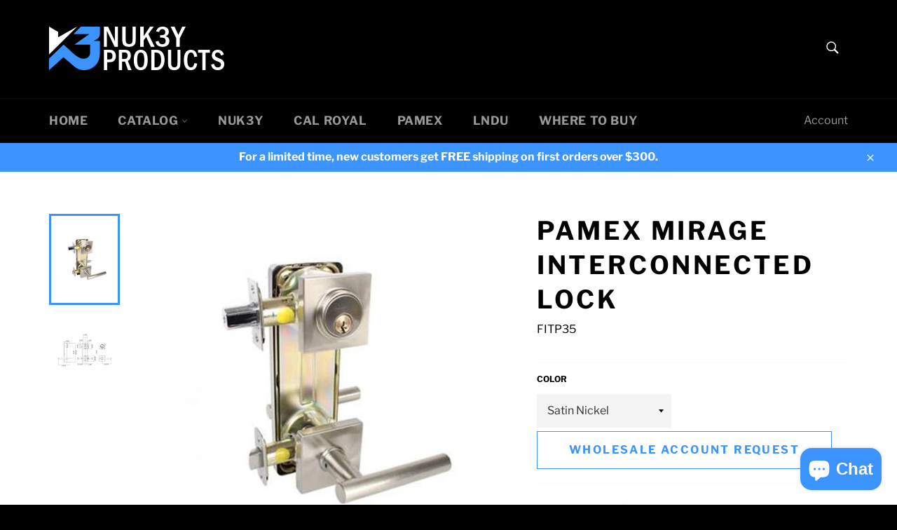

--- FILE ---
content_type: text/html; charset=utf-8
request_url: https://nuk3y.com/products/fit5
body_size: 31792
content:
<!doctype html>
<html class="no-js" lang="en">
<head>

  <meta charset="utf-8">
  <meta http-equiv="X-UA-Compatible" content="IE=edge,chrome=1">
  <meta name="viewport" content="width=device-width,initial-scale=1">
  <meta name="theme-color" content="#000000">

  
    <link rel="shortcut icon" href="//nuk3y.com/cdn/shop/files/NUK3Y_FAVICON_e4494fb4-4313-4208-838d-084d7ff3ea01_32x32.png?v=1623791314" type="image/png">
  

  <link rel="canonical" href="https://nuk3y.com/products/fit5">
  <title>
  Pamex Mirage Interconnected Lock &ndash; Nuk3y
  </title>

  
    <meta name="description" content="MIRAGE Model #: FIT-5 DESCRIPTION: Contemporary tubular interconnected locks 5-1/2” center-to-center ANSI Grade 2 Meet ADA requirements 3-hour fire rated AVAILABLE IN:  Single locking only">
  

  <!-- /snippets/social-meta-tags.liquid -->




<meta property="og:site_name" content="Nuk3y">
<meta property="og:url" content="https://nuk3y.com/products/fit5">
<meta property="og:title" content="Pamex Mirage Interconnected Lock">
<meta property="og:type" content="product">
<meta property="og:description" content="MIRAGE Model #: FIT-5 DESCRIPTION: Contemporary tubular interconnected locks 5-1/2” center-to-center ANSI Grade 2 Meet ADA requirements 3-hour fire rated AVAILABLE IN:  Single locking only">

  <meta property="og:price:amount" content="157.21">
  <meta property="og:price:currency" content="USD">

<meta property="og:image" content="http://nuk3y.com/cdn/shop/products/fitp35-mirage-us15_360x_7f9cecb8-66df-4547-ba9c-c5fd6e0b2e27_1200x1200.jpg?v=1753226815"><meta property="og:image" content="http://nuk3y.com/cdn/shop/products/FIT5_SPEC_f90d1ed5-717e-46fb-b1b9-3a06456fcb2c_1200x1200.jpg?v=1753226815">
<meta property="og:image:secure_url" content="https://nuk3y.com/cdn/shop/products/fitp35-mirage-us15_360x_7f9cecb8-66df-4547-ba9c-c5fd6e0b2e27_1200x1200.jpg?v=1753226815"><meta property="og:image:secure_url" content="https://nuk3y.com/cdn/shop/products/FIT5_SPEC_f90d1ed5-717e-46fb-b1b9-3a06456fcb2c_1200x1200.jpg?v=1753226815">


<meta name="twitter:card" content="summary_large_image">
<meta name="twitter:title" content="Pamex Mirage Interconnected Lock">
<meta name="twitter:description" content="MIRAGE Model #: FIT-5 DESCRIPTION: Contemporary tubular interconnected locks 5-1/2” center-to-center ANSI Grade 2 Meet ADA requirements 3-hour fire rated AVAILABLE IN:  Single locking only">


  <script>
    document.documentElement.className = document.documentElement.className.replace('no-js', 'js');
  </script>

  <link href="//nuk3y.com/cdn/shop/t/8/assets/theme.scss.css?v=33192954945437239121764175437" rel="stylesheet" type="text/css" media="all" />

  <script>
    window.theme = window.theme || {};

    theme.strings = {
      stockAvailable: "1 available",
      addToCart: "Add to Cart",
      soldOut: "Sold Out",
      unavailable: "Unavailable",
      noStockAvailable: "The item could not be added to your cart because there are not enough in stock.",
      willNotShipUntil: "Will not ship until [date]",
      willBeInStockAfter: "Will be in stock after [date]",
      totalCartDiscount: "You're saving [savings]",
      addressError: "Error looking up that address",
      addressNoResults: "No results for that address",
      addressQueryLimit: "You have exceeded the Google API usage limit. Consider upgrading to a \u003ca href=\"https:\/\/developers.google.com\/maps\/premium\/usage-limits\"\u003ePremium Plan\u003c\/a\u003e.",
      authError: "There was a problem authenticating your Google Maps API Key.",
      slideNumber: "Slide [slide_number], current"
    };
  </script>

  <script src="//nuk3y.com/cdn/shop/t/8/assets/lazysizes.min.js?v=56045284683979784691598043584" async="async"></script>

  

  <script src="//nuk3y.com/cdn/shop/t/8/assets/vendor.js?v=59352919779726365461598043586" defer="defer"></script>

  
    <script>
      window.theme = window.theme || {};
      theme.moneyFormat = "\u003cspan class=hidden\u003e${{ amount }}\u003c\/span\u003e";
    </script>
  

  <script src="//nuk3y.com/cdn/shop/t/8/assets/theme.js?v=17829490311171280061604698745" defer="defer"></script>

  <script>window.performance && window.performance.mark && window.performance.mark('shopify.content_for_header.start');</script><meta id="shopify-digital-wallet" name="shopify-digital-wallet" content="/46217887903/digital_wallets/dialog">
<meta name="shopify-checkout-api-token" content="60cb062326f40bcdac493c4625ce5b93">
<meta id="in-context-paypal-metadata" data-shop-id="46217887903" data-venmo-supported="false" data-environment="production" data-locale="en_US" data-paypal-v4="true" data-currency="USD">
<link rel="alternate" type="application/json+oembed" href="https://nuk3y.com/products/fit5.oembed">
<script async="async" src="/checkouts/internal/preloads.js?locale=en-US"></script>
<link rel="preconnect" href="https://shop.app" crossorigin="anonymous">
<script async="async" src="https://shop.app/checkouts/internal/preloads.js?locale=en-US&shop_id=46217887903" crossorigin="anonymous"></script>
<script id="apple-pay-shop-capabilities" type="application/json">{"shopId":46217887903,"countryCode":"US","currencyCode":"USD","merchantCapabilities":["supports3DS"],"merchantId":"gid:\/\/shopify\/Shop\/46217887903","merchantName":"Nuk3y","requiredBillingContactFields":["postalAddress","email"],"requiredShippingContactFields":["postalAddress","email"],"shippingType":"shipping","supportedNetworks":["visa","masterCard","amex","discover","elo","jcb"],"total":{"type":"pending","label":"Nuk3y","amount":"1.00"},"shopifyPaymentsEnabled":true,"supportsSubscriptions":true}</script>
<script id="shopify-features" type="application/json">{"accessToken":"60cb062326f40bcdac493c4625ce5b93","betas":["rich-media-storefront-analytics"],"domain":"nuk3y.com","predictiveSearch":true,"shopId":46217887903,"locale":"en"}</script>
<script>var Shopify = Shopify || {};
Shopify.shop = "nuk3y.myshopify.com";
Shopify.locale = "en";
Shopify.currency = {"active":"USD","rate":"1.0"};
Shopify.country = "US";
Shopify.theme = {"name":"Venture","id":109036339359,"schema_name":"Venture","schema_version":"12.0.1","theme_store_id":775,"role":"main"};
Shopify.theme.handle = "null";
Shopify.theme.style = {"id":null,"handle":null};
Shopify.cdnHost = "nuk3y.com/cdn";
Shopify.routes = Shopify.routes || {};
Shopify.routes.root = "/";</script>
<script type="module">!function(o){(o.Shopify=o.Shopify||{}).modules=!0}(window);</script>
<script>!function(o){function n(){var o=[];function n(){o.push(Array.prototype.slice.apply(arguments))}return n.q=o,n}var t=o.Shopify=o.Shopify||{};t.loadFeatures=n(),t.autoloadFeatures=n()}(window);</script>
<script>
  window.ShopifyPay = window.ShopifyPay || {};
  window.ShopifyPay.apiHost = "shop.app\/pay";
  window.ShopifyPay.redirectState = null;
</script>
<script id="shop-js-analytics" type="application/json">{"pageType":"product"}</script>
<script defer="defer" async type="module" src="//nuk3y.com/cdn/shopifycloud/shop-js/modules/v2/client.init-shop-cart-sync_WVOgQShq.en.esm.js"></script>
<script defer="defer" async type="module" src="//nuk3y.com/cdn/shopifycloud/shop-js/modules/v2/chunk.common_C_13GLB1.esm.js"></script>
<script defer="defer" async type="module" src="//nuk3y.com/cdn/shopifycloud/shop-js/modules/v2/chunk.modal_CLfMGd0m.esm.js"></script>
<script type="module">
  await import("//nuk3y.com/cdn/shopifycloud/shop-js/modules/v2/client.init-shop-cart-sync_WVOgQShq.en.esm.js");
await import("//nuk3y.com/cdn/shopifycloud/shop-js/modules/v2/chunk.common_C_13GLB1.esm.js");
await import("//nuk3y.com/cdn/shopifycloud/shop-js/modules/v2/chunk.modal_CLfMGd0m.esm.js");

  window.Shopify.SignInWithShop?.initShopCartSync?.({"fedCMEnabled":true,"windoidEnabled":true});

</script>
<script>
  window.Shopify = window.Shopify || {};
  if (!window.Shopify.featureAssets) window.Shopify.featureAssets = {};
  window.Shopify.featureAssets['shop-js'] = {"shop-cart-sync":["modules/v2/client.shop-cart-sync_DuR37GeY.en.esm.js","modules/v2/chunk.common_C_13GLB1.esm.js","modules/v2/chunk.modal_CLfMGd0m.esm.js"],"init-fed-cm":["modules/v2/client.init-fed-cm_BucUoe6W.en.esm.js","modules/v2/chunk.common_C_13GLB1.esm.js","modules/v2/chunk.modal_CLfMGd0m.esm.js"],"shop-toast-manager":["modules/v2/client.shop-toast-manager_B0JfrpKj.en.esm.js","modules/v2/chunk.common_C_13GLB1.esm.js","modules/v2/chunk.modal_CLfMGd0m.esm.js"],"init-shop-cart-sync":["modules/v2/client.init-shop-cart-sync_WVOgQShq.en.esm.js","modules/v2/chunk.common_C_13GLB1.esm.js","modules/v2/chunk.modal_CLfMGd0m.esm.js"],"shop-button":["modules/v2/client.shop-button_B_U3bv27.en.esm.js","modules/v2/chunk.common_C_13GLB1.esm.js","modules/v2/chunk.modal_CLfMGd0m.esm.js"],"init-windoid":["modules/v2/client.init-windoid_DuP9q_di.en.esm.js","modules/v2/chunk.common_C_13GLB1.esm.js","modules/v2/chunk.modal_CLfMGd0m.esm.js"],"shop-cash-offers":["modules/v2/client.shop-cash-offers_BmULhtno.en.esm.js","modules/v2/chunk.common_C_13GLB1.esm.js","modules/v2/chunk.modal_CLfMGd0m.esm.js"],"pay-button":["modules/v2/client.pay-button_CrPSEbOK.en.esm.js","modules/v2/chunk.common_C_13GLB1.esm.js","modules/v2/chunk.modal_CLfMGd0m.esm.js"],"init-customer-accounts":["modules/v2/client.init-customer-accounts_jNk9cPYQ.en.esm.js","modules/v2/client.shop-login-button_DJ5ldayH.en.esm.js","modules/v2/chunk.common_C_13GLB1.esm.js","modules/v2/chunk.modal_CLfMGd0m.esm.js"],"avatar":["modules/v2/client.avatar_BTnouDA3.en.esm.js"],"checkout-modal":["modules/v2/client.checkout-modal_pBPyh9w8.en.esm.js","modules/v2/chunk.common_C_13GLB1.esm.js","modules/v2/chunk.modal_CLfMGd0m.esm.js"],"init-shop-for-new-customer-accounts":["modules/v2/client.init-shop-for-new-customer-accounts_BUoCy7a5.en.esm.js","modules/v2/client.shop-login-button_DJ5ldayH.en.esm.js","modules/v2/chunk.common_C_13GLB1.esm.js","modules/v2/chunk.modal_CLfMGd0m.esm.js"],"init-customer-accounts-sign-up":["modules/v2/client.init-customer-accounts-sign-up_CnczCz9H.en.esm.js","modules/v2/client.shop-login-button_DJ5ldayH.en.esm.js","modules/v2/chunk.common_C_13GLB1.esm.js","modules/v2/chunk.modal_CLfMGd0m.esm.js"],"init-shop-email-lookup-coordinator":["modules/v2/client.init-shop-email-lookup-coordinator_CzjY5t9o.en.esm.js","modules/v2/chunk.common_C_13GLB1.esm.js","modules/v2/chunk.modal_CLfMGd0m.esm.js"],"shop-follow-button":["modules/v2/client.shop-follow-button_CsYC63q7.en.esm.js","modules/v2/chunk.common_C_13GLB1.esm.js","modules/v2/chunk.modal_CLfMGd0m.esm.js"],"shop-login-button":["modules/v2/client.shop-login-button_DJ5ldayH.en.esm.js","modules/v2/chunk.common_C_13GLB1.esm.js","modules/v2/chunk.modal_CLfMGd0m.esm.js"],"shop-login":["modules/v2/client.shop-login_B9ccPdmx.en.esm.js","modules/v2/chunk.common_C_13GLB1.esm.js","modules/v2/chunk.modal_CLfMGd0m.esm.js"],"lead-capture":["modules/v2/client.lead-capture_D0K_KgYb.en.esm.js","modules/v2/chunk.common_C_13GLB1.esm.js","modules/v2/chunk.modal_CLfMGd0m.esm.js"],"payment-terms":["modules/v2/client.payment-terms_BWmiNN46.en.esm.js","modules/v2/chunk.common_C_13GLB1.esm.js","modules/v2/chunk.modal_CLfMGd0m.esm.js"]};
</script>
<script>(function() {
  var isLoaded = false;
  function asyncLoad() {
    if (isLoaded) return;
    isLoaded = true;
    var urls = ["https:\/\/a.mailmunch.co\/widgets\/site-841676-f27e34a791e5b4915f6859bb524753f1076c2877.js?shop=nuk3y.myshopify.com"];
    for (var i = 0; i < urls.length; i++) {
      var s = document.createElement('script');
      s.type = 'text/javascript';
      s.async = true;
      s.src = urls[i];
      var x = document.getElementsByTagName('script')[0];
      x.parentNode.insertBefore(s, x);
    }
  };
  if(window.attachEvent) {
    window.attachEvent('onload', asyncLoad);
  } else {
    window.addEventListener('load', asyncLoad, false);
  }
})();</script>
<script id="__st">var __st={"a":46217887903,"offset":-28800,"reqid":"fd997b1b-eb5f-4fdc-ba11-e0286246d8d9-1769554692","pageurl":"nuk3y.com\/products\/fit5","u":"c49f99a1cf82","p":"product","rtyp":"product","rid":5553190371487};</script>
<script>window.ShopifyPaypalV4VisibilityTracking = true;</script>
<script id="captcha-bootstrap">!function(){'use strict';const t='contact',e='account',n='new_comment',o=[[t,t],['blogs',n],['comments',n],[t,'customer']],c=[[e,'customer_login'],[e,'guest_login'],[e,'recover_customer_password'],[e,'create_customer']],r=t=>t.map((([t,e])=>`form[action*='/${t}']:not([data-nocaptcha='true']) input[name='form_type'][value='${e}']`)).join(','),a=t=>()=>t?[...document.querySelectorAll(t)].map((t=>t.form)):[];function s(){const t=[...o],e=r(t);return a(e)}const i='password',u='form_key',d=['recaptcha-v3-token','g-recaptcha-response','h-captcha-response',i],f=()=>{try{return window.sessionStorage}catch{return}},m='__shopify_v',_=t=>t.elements[u];function p(t,e,n=!1){try{const o=window.sessionStorage,c=JSON.parse(o.getItem(e)),{data:r}=function(t){const{data:e,action:n}=t;return t[m]||n?{data:e,action:n}:{data:t,action:n}}(c);for(const[e,n]of Object.entries(r))t.elements[e]&&(t.elements[e].value=n);n&&o.removeItem(e)}catch(o){console.error('form repopulation failed',{error:o})}}const l='form_type',E='cptcha';function T(t){t.dataset[E]=!0}const w=window,h=w.document,L='Shopify',v='ce_forms',y='captcha';let A=!1;((t,e)=>{const n=(g='f06e6c50-85a8-45c8-87d0-21a2b65856fe',I='https://cdn.shopify.com/shopifycloud/storefront-forms-hcaptcha/ce_storefront_forms_captcha_hcaptcha.v1.5.2.iife.js',D={infoText:'Protected by hCaptcha',privacyText:'Privacy',termsText:'Terms'},(t,e,n)=>{const o=w[L][v],c=o.bindForm;if(c)return c(t,g,e,D).then(n);var r;o.q.push([[t,g,e,D],n]),r=I,A||(h.body.append(Object.assign(h.createElement('script'),{id:'captcha-provider',async:!0,src:r})),A=!0)});var g,I,D;w[L]=w[L]||{},w[L][v]=w[L][v]||{},w[L][v].q=[],w[L][y]=w[L][y]||{},w[L][y].protect=function(t,e){n(t,void 0,e),T(t)},Object.freeze(w[L][y]),function(t,e,n,w,h,L){const[v,y,A,g]=function(t,e,n){const i=e?o:[],u=t?c:[],d=[...i,...u],f=r(d),m=r(i),_=r(d.filter((([t,e])=>n.includes(e))));return[a(f),a(m),a(_),s()]}(w,h,L),I=t=>{const e=t.target;return e instanceof HTMLFormElement?e:e&&e.form},D=t=>v().includes(t);t.addEventListener('submit',(t=>{const e=I(t);if(!e)return;const n=D(e)&&!e.dataset.hcaptchaBound&&!e.dataset.recaptchaBound,o=_(e),c=g().includes(e)&&(!o||!o.value);(n||c)&&t.preventDefault(),c&&!n&&(function(t){try{if(!f())return;!function(t){const e=f();if(!e)return;const n=_(t);if(!n)return;const o=n.value;o&&e.removeItem(o)}(t);const e=Array.from(Array(32),(()=>Math.random().toString(36)[2])).join('');!function(t,e){_(t)||t.append(Object.assign(document.createElement('input'),{type:'hidden',name:u})),t.elements[u].value=e}(t,e),function(t,e){const n=f();if(!n)return;const o=[...t.querySelectorAll(`input[type='${i}']`)].map((({name:t})=>t)),c=[...d,...o],r={};for(const[a,s]of new FormData(t).entries())c.includes(a)||(r[a]=s);n.setItem(e,JSON.stringify({[m]:1,action:t.action,data:r}))}(t,e)}catch(e){console.error('failed to persist form',e)}}(e),e.submit())}));const S=(t,e)=>{t&&!t.dataset[E]&&(n(t,e.some((e=>e===t))),T(t))};for(const o of['focusin','change'])t.addEventListener(o,(t=>{const e=I(t);D(e)&&S(e,y())}));const B=e.get('form_key'),M=e.get(l),P=B&&M;t.addEventListener('DOMContentLoaded',(()=>{const t=y();if(P)for(const e of t)e.elements[l].value===M&&p(e,B);[...new Set([...A(),...v().filter((t=>'true'===t.dataset.shopifyCaptcha))])].forEach((e=>S(e,t)))}))}(h,new URLSearchParams(w.location.search),n,t,e,['guest_login'])})(!0,!0)}();</script>
<script integrity="sha256-4kQ18oKyAcykRKYeNunJcIwy7WH5gtpwJnB7kiuLZ1E=" data-source-attribution="shopify.loadfeatures" defer="defer" src="//nuk3y.com/cdn/shopifycloud/storefront/assets/storefront/load_feature-a0a9edcb.js" crossorigin="anonymous"></script>
<script crossorigin="anonymous" defer="defer" src="//nuk3y.com/cdn/shopifycloud/storefront/assets/shopify_pay/storefront-65b4c6d7.js?v=20250812"></script>
<script data-source-attribution="shopify.dynamic_checkout.dynamic.init">var Shopify=Shopify||{};Shopify.PaymentButton=Shopify.PaymentButton||{isStorefrontPortableWallets:!0,init:function(){window.Shopify.PaymentButton.init=function(){};var t=document.createElement("script");t.src="https://nuk3y.com/cdn/shopifycloud/portable-wallets/latest/portable-wallets.en.js",t.type="module",document.head.appendChild(t)}};
</script>
<script data-source-attribution="shopify.dynamic_checkout.buyer_consent">
  function portableWalletsHideBuyerConsent(e){var t=document.getElementById("shopify-buyer-consent"),n=document.getElementById("shopify-subscription-policy-button");t&&n&&(t.classList.add("hidden"),t.setAttribute("aria-hidden","true"),n.removeEventListener("click",e))}function portableWalletsShowBuyerConsent(e){var t=document.getElementById("shopify-buyer-consent"),n=document.getElementById("shopify-subscription-policy-button");t&&n&&(t.classList.remove("hidden"),t.removeAttribute("aria-hidden"),n.addEventListener("click",e))}window.Shopify?.PaymentButton&&(window.Shopify.PaymentButton.hideBuyerConsent=portableWalletsHideBuyerConsent,window.Shopify.PaymentButton.showBuyerConsent=portableWalletsShowBuyerConsent);
</script>
<script data-source-attribution="shopify.dynamic_checkout.cart.bootstrap">document.addEventListener("DOMContentLoaded",(function(){function t(){return document.querySelector("shopify-accelerated-checkout-cart, shopify-accelerated-checkout")}if(t())Shopify.PaymentButton.init();else{new MutationObserver((function(e,n){t()&&(Shopify.PaymentButton.init(),n.disconnect())})).observe(document.body,{childList:!0,subtree:!0})}}));
</script>
<link id="shopify-accelerated-checkout-styles" rel="stylesheet" media="screen" href="https://nuk3y.com/cdn/shopifycloud/portable-wallets/latest/accelerated-checkout-backwards-compat.css" crossorigin="anonymous">
<style id="shopify-accelerated-checkout-cart">
        #shopify-buyer-consent {
  margin-top: 1em;
  display: inline-block;
  width: 100%;
}

#shopify-buyer-consent.hidden {
  display: none;
}

#shopify-subscription-policy-button {
  background: none;
  border: none;
  padding: 0;
  text-decoration: underline;
  font-size: inherit;
  cursor: pointer;
}

#shopify-subscription-policy-button::before {
  box-shadow: none;
}

      </style>

<script>window.performance && window.performance.mark && window.performance.mark('shopify.content_for_header.end');</script>
	<link href="//nuk3y.com/cdn/shop/t/8/assets/globorequestforquote.css?v=34900564615876667551598386183" rel="stylesheet" type="text/css" media="all" /><script src="//nuk3y.com/cdn/shop/t/8/assets/globorequestforquote_params.js?v=126028405330183448281598386369" type="text/javascript"></script><style>
    .rfq-btn{
        background: ;
        color: ;
        font-size: px;
    }
</style>
<script type="text/javascript">
    var GRFQConfigs = GRFQConfigs || {};
    GRFQConfigs.customer = {
        'id': '',
        'email': '',
        'name': ''
    };
    GRFQConfigs.product = {"id":5553190371487,"title":"Pamex Mirage Interconnected Lock","handle":"fit5","description":"\u003ch1 class=\"product-title\" data-content-field=\"title\"\u003eMIRAGE\u003c\/h1\u003e\n\u003cdiv class=\"product-excerpt\" data-content-field=\"excerpt\"\u003e\n\u003cp\u003eModel #: FIT-5\u003c\/p\u003e\n\u003ch3\u003eDESCRIPTION:\u003c\/h3\u003e\n\u003cul dir=\"ltr\"\u003e\n\u003cli\u003e\n\u003cp\u003eContemporary tubular interconnected locks\u003c\/p\u003e\n\u003c\/li\u003e\n\u003cli\u003e\n\u003cp\u003e5-1\/2” center-to-center\u003c\/p\u003e\n\u003c\/li\u003e\n\u003cli\u003e\n\u003cp\u003eANSI Grade 2\u003c\/p\u003e\n\u003c\/li\u003e\n\u003cli\u003e\n\u003cp\u003eMeet ADA requirements\u003c\/p\u003e\n\u003c\/li\u003e\n\u003cli\u003e\n\u003cp\u003e3-hour fire rated\u003c\/p\u003e\n\u003c\/li\u003e\n\u003c\/ul\u003e\n\u003ch3\u003eAVAILABLE IN:\u003c\/h3\u003e\n\u003cul\u003e\n\u003cli\u003e Single locking only\u003c\/li\u003e\n\u003c\/ul\u003e\n\u003c\/div\u003e","published_at":"2020-11-03T17:08:12-08:00","created_at":"2020-08-21T13:12:39-07:00","vendor":"Pamex","type":"Interconnected","tags":["Interconnected"],"price":15721,"price_min":15721,"price_max":15721,"available":true,"price_varies":false,"compare_at_price":null,"compare_at_price_min":0,"compare_at_price_max":0,"compare_at_price_varies":false,"variants":[{"id":35792103735455,"title":"Satin Nickel","option1":"Satin Nickel","option2":null,"option3":null,"sku":"FITP35","requires_shipping":true,"taxable":true,"featured_image":{"id":20024556683423,"product_id":5553190371487,"position":1,"created_at":"2020-11-03T16:36:33-08:00","updated_at":"2025-07-22T16:26:55-07:00","alt":"Pamex Mirage Interconnected Lock - Hardware X Supply","width":600,"height":600,"src":"\/\/nuk3y.com\/cdn\/shop\/products\/fitp35-mirage-us15_360x_7f9cecb8-66df-4547-ba9c-c5fd6e0b2e27.jpg?v=1753226815","variant_ids":[35792103735455]},"available":true,"name":"Pamex Mirage Interconnected Lock - Satin Nickel","public_title":"Satin Nickel","options":["Satin Nickel"],"price":15721,"weight":2693,"compare_at_price":null,"inventory_management":"shopify","barcode":"796309208628","featured_media":{"alt":"Pamex Mirage Interconnected Lock - Hardware X Supply","id":12199981842591,"position":1,"preview_image":{"aspect_ratio":1.0,"height":600,"width":600,"src":"\/\/nuk3y.com\/cdn\/shop\/products\/fitp35-mirage-us15_360x_7f9cecb8-66df-4547-ba9c-c5fd6e0b2e27.jpg?v=1753226815"}},"requires_selling_plan":false,"selling_plan_allocations":[]}],"images":["\/\/nuk3y.com\/cdn\/shop\/products\/fitp35-mirage-us15_360x_7f9cecb8-66df-4547-ba9c-c5fd6e0b2e27.jpg?v=1753226815","\/\/nuk3y.com\/cdn\/shop\/products\/FIT5_SPEC_f90d1ed5-717e-46fb-b1b9-3a06456fcb2c.jpg?v=1753226815"],"featured_image":"\/\/nuk3y.com\/cdn\/shop\/products\/fitp35-mirage-us15_360x_7f9cecb8-66df-4547-ba9c-c5fd6e0b2e27.jpg?v=1753226815","options":["Color"],"media":[{"alt":"Pamex Mirage Interconnected Lock - Hardware X Supply","id":12199981842591,"position":1,"preview_image":{"aspect_ratio":1.0,"height":600,"width":600,"src":"\/\/nuk3y.com\/cdn\/shop\/products\/fitp35-mirage-us15_360x_7f9cecb8-66df-4547-ba9c-c5fd6e0b2e27.jpg?v=1753226815"},"aspect_ratio":1.0,"height":600,"media_type":"image","src":"\/\/nuk3y.com\/cdn\/shop\/products\/fitp35-mirage-us15_360x_7f9cecb8-66df-4547-ba9c-c5fd6e0b2e27.jpg?v=1753226815","width":600},{"alt":"Pamex Mirage Interconnected Lock - Nuk3y","id":12199981940895,"position":2,"preview_image":{"aspect_ratio":1.0,"height":1024,"width":1024,"src":"\/\/nuk3y.com\/cdn\/shop\/products\/FIT5_SPEC_f90d1ed5-717e-46fb-b1b9-3a06456fcb2c.jpg?v=1753226815"},"aspect_ratio":1.0,"height":1024,"media_type":"image","src":"\/\/nuk3y.com\/cdn\/shop\/products\/FIT5_SPEC_f90d1ed5-717e-46fb-b1b9-3a06456fcb2c.jpg?v=1753226815","width":1024}],"requires_selling_plan":false,"selling_plan_groups":[],"content":"\u003ch1 class=\"product-title\" data-content-field=\"title\"\u003eMIRAGE\u003c\/h1\u003e\n\u003cdiv class=\"product-excerpt\" data-content-field=\"excerpt\"\u003e\n\u003cp\u003eModel #: FIT-5\u003c\/p\u003e\n\u003ch3\u003eDESCRIPTION:\u003c\/h3\u003e\n\u003cul dir=\"ltr\"\u003e\n\u003cli\u003e\n\u003cp\u003eContemporary tubular interconnected locks\u003c\/p\u003e\n\u003c\/li\u003e\n\u003cli\u003e\n\u003cp\u003e5-1\/2” center-to-center\u003c\/p\u003e\n\u003c\/li\u003e\n\u003cli\u003e\n\u003cp\u003eANSI Grade 2\u003c\/p\u003e\n\u003c\/li\u003e\n\u003cli\u003e\n\u003cp\u003eMeet ADA requirements\u003c\/p\u003e\n\u003c\/li\u003e\n\u003cli\u003e\n\u003cp\u003e3-hour fire rated\u003c\/p\u003e\n\u003c\/li\u003e\n\u003c\/ul\u003e\n\u003ch3\u003eAVAILABLE IN:\u003c\/h3\u003e\n\u003cul\u003e\n\u003cli\u003e Single locking only\u003c\/li\u003e\n\u003c\/ul\u003e\n\u003c\/div\u003e"};
            GRFQConfigs.product.selected_or_first_available_variant = {"id":35792103735455,"title":"Satin Nickel","option1":"Satin Nickel","option2":null,"option3":null,"sku":"FITP35","requires_shipping":true,"taxable":true,"featured_image":{"id":20024556683423,"product_id":5553190371487,"position":1,"created_at":"2020-11-03T16:36:33-08:00","updated_at":"2025-07-22T16:26:55-07:00","alt":"Pamex Mirage Interconnected Lock - Hardware X Supply","width":600,"height":600,"src":"\/\/nuk3y.com\/cdn\/shop\/products\/fitp35-mirage-us15_360x_7f9cecb8-66df-4547-ba9c-c5fd6e0b2e27.jpg?v=1753226815","variant_ids":[35792103735455]},"available":true,"name":"Pamex Mirage Interconnected Lock - Satin Nickel","public_title":"Satin Nickel","options":["Satin Nickel"],"price":15721,"weight":2693,"compare_at_price":null,"inventory_management":"shopify","barcode":"796309208628","featured_media":{"alt":"Pamex Mirage Interconnected Lock - Hardware X Supply","id":12199981842591,"position":1,"preview_image":{"aspect_ratio":1.0,"height":600,"width":600,"src":"\/\/nuk3y.com\/cdn\/shop\/products\/fitp35-mirage-us15_360x_7f9cecb8-66df-4547-ba9c-c5fd6e0b2e27.jpg?v=1753226815"}},"requires_selling_plan":false,"selling_plan_allocations":[]}        </script>
<script type="text/javascript" src="//nuk3y.com/cdn/shop/t/8/assets/globorequestforquote.js?v=166984254155853387631598386184" defer="defer"></script>
    <script> 
        if(typeof GRFQConfigs.product['collection'] === 'undefined') 
            GRFQConfigs.product['collection'] = []; 
        GRFQConfigs.product['collection'].push('215178412191'); 
    </script> 
    <script> 
        if(typeof GRFQConfigs.product['collection'] === 'undefined') 
            GRFQConfigs.product['collection'] = []; 
        GRFQConfigs.product['collection'].push('214978625695'); 
    </script> 
    <script> 
        if(typeof GRFQConfigs.product['collection'] === 'undefined') 
            GRFQConfigs.product['collection'] = []; 
        GRFQConfigs.product['collection'].push('214236233887'); 
    </script> 
    <script> 
        if(typeof GRFQConfigs.product['collection'] === 'undefined') 
            GRFQConfigs.product['collection'] = []; 
        GRFQConfigs.product['collection'].push('216366710943'); 
    </script> 

  <script src="https://cdnjs.cloudflare.com/ajax/libs/jquery/3.2.1/jquery.min.js"></script>
<script src="https://cdn.shopify.com/extensions/e8878072-2f6b-4e89-8082-94b04320908d/inbox-1254/assets/inbox-chat-loader.js" type="text/javascript" defer="defer"></script>
<link href="https://monorail-edge.shopifysvc.com" rel="dns-prefetch">
<script>(function(){if ("sendBeacon" in navigator && "performance" in window) {try {var session_token_from_headers = performance.getEntriesByType('navigation')[0].serverTiming.find(x => x.name == '_s').description;} catch {var session_token_from_headers = undefined;}var session_cookie_matches = document.cookie.match(/_shopify_s=([^;]*)/);var session_token_from_cookie = session_cookie_matches && session_cookie_matches.length === 2 ? session_cookie_matches[1] : "";var session_token = session_token_from_headers || session_token_from_cookie || "";function handle_abandonment_event(e) {var entries = performance.getEntries().filter(function(entry) {return /monorail-edge.shopifysvc.com/.test(entry.name);});if (!window.abandonment_tracked && entries.length === 0) {window.abandonment_tracked = true;var currentMs = Date.now();var navigation_start = performance.timing.navigationStart;var payload = {shop_id: 46217887903,url: window.location.href,navigation_start,duration: currentMs - navigation_start,session_token,page_type: "product"};window.navigator.sendBeacon("https://monorail-edge.shopifysvc.com/v1/produce", JSON.stringify({schema_id: "online_store_buyer_site_abandonment/1.1",payload: payload,metadata: {event_created_at_ms: currentMs,event_sent_at_ms: currentMs}}));}}window.addEventListener('pagehide', handle_abandonment_event);}}());</script>
<script id="web-pixels-manager-setup">(function e(e,d,r,n,o){if(void 0===o&&(o={}),!Boolean(null===(a=null===(i=window.Shopify)||void 0===i?void 0:i.analytics)||void 0===a?void 0:a.replayQueue)){var i,a;window.Shopify=window.Shopify||{};var t=window.Shopify;t.analytics=t.analytics||{};var s=t.analytics;s.replayQueue=[],s.publish=function(e,d,r){return s.replayQueue.push([e,d,r]),!0};try{self.performance.mark("wpm:start")}catch(e){}var l=function(){var e={modern:/Edge?\/(1{2}[4-9]|1[2-9]\d|[2-9]\d{2}|\d{4,})\.\d+(\.\d+|)|Firefox\/(1{2}[4-9]|1[2-9]\d|[2-9]\d{2}|\d{4,})\.\d+(\.\d+|)|Chrom(ium|e)\/(9{2}|\d{3,})\.\d+(\.\d+|)|(Maci|X1{2}).+ Version\/(15\.\d+|(1[6-9]|[2-9]\d|\d{3,})\.\d+)([,.]\d+|)( \(\w+\)|)( Mobile\/\w+|) Safari\/|Chrome.+OPR\/(9{2}|\d{3,})\.\d+\.\d+|(CPU[ +]OS|iPhone[ +]OS|CPU[ +]iPhone|CPU IPhone OS|CPU iPad OS)[ +]+(15[._]\d+|(1[6-9]|[2-9]\d|\d{3,})[._]\d+)([._]\d+|)|Android:?[ /-](13[3-9]|1[4-9]\d|[2-9]\d{2}|\d{4,})(\.\d+|)(\.\d+|)|Android.+Firefox\/(13[5-9]|1[4-9]\d|[2-9]\d{2}|\d{4,})\.\d+(\.\d+|)|Android.+Chrom(ium|e)\/(13[3-9]|1[4-9]\d|[2-9]\d{2}|\d{4,})\.\d+(\.\d+|)|SamsungBrowser\/([2-9]\d|\d{3,})\.\d+/,legacy:/Edge?\/(1[6-9]|[2-9]\d|\d{3,})\.\d+(\.\d+|)|Firefox\/(5[4-9]|[6-9]\d|\d{3,})\.\d+(\.\d+|)|Chrom(ium|e)\/(5[1-9]|[6-9]\d|\d{3,})\.\d+(\.\d+|)([\d.]+$|.*Safari\/(?![\d.]+ Edge\/[\d.]+$))|(Maci|X1{2}).+ Version\/(10\.\d+|(1[1-9]|[2-9]\d|\d{3,})\.\d+)([,.]\d+|)( \(\w+\)|)( Mobile\/\w+|) Safari\/|Chrome.+OPR\/(3[89]|[4-9]\d|\d{3,})\.\d+\.\d+|(CPU[ +]OS|iPhone[ +]OS|CPU[ +]iPhone|CPU IPhone OS|CPU iPad OS)[ +]+(10[._]\d+|(1[1-9]|[2-9]\d|\d{3,})[._]\d+)([._]\d+|)|Android:?[ /-](13[3-9]|1[4-9]\d|[2-9]\d{2}|\d{4,})(\.\d+|)(\.\d+|)|Mobile Safari.+OPR\/([89]\d|\d{3,})\.\d+\.\d+|Android.+Firefox\/(13[5-9]|1[4-9]\d|[2-9]\d{2}|\d{4,})\.\d+(\.\d+|)|Android.+Chrom(ium|e)\/(13[3-9]|1[4-9]\d|[2-9]\d{2}|\d{4,})\.\d+(\.\d+|)|Android.+(UC? ?Browser|UCWEB|U3)[ /]?(15\.([5-9]|\d{2,})|(1[6-9]|[2-9]\d|\d{3,})\.\d+)\.\d+|SamsungBrowser\/(5\.\d+|([6-9]|\d{2,})\.\d+)|Android.+MQ{2}Browser\/(14(\.(9|\d{2,})|)|(1[5-9]|[2-9]\d|\d{3,})(\.\d+|))(\.\d+|)|K[Aa][Ii]OS\/(3\.\d+|([4-9]|\d{2,})\.\d+)(\.\d+|)/},d=e.modern,r=e.legacy,n=navigator.userAgent;return n.match(d)?"modern":n.match(r)?"legacy":"unknown"}(),u="modern"===l?"modern":"legacy",c=(null!=n?n:{modern:"",legacy:""})[u],f=function(e){return[e.baseUrl,"/wpm","/b",e.hashVersion,"modern"===e.buildTarget?"m":"l",".js"].join("")}({baseUrl:d,hashVersion:r,buildTarget:u}),m=function(e){var d=e.version,r=e.bundleTarget,n=e.surface,o=e.pageUrl,i=e.monorailEndpoint;return{emit:function(e){var a=e.status,t=e.errorMsg,s=(new Date).getTime(),l=JSON.stringify({metadata:{event_sent_at_ms:s},events:[{schema_id:"web_pixels_manager_load/3.1",payload:{version:d,bundle_target:r,page_url:o,status:a,surface:n,error_msg:t},metadata:{event_created_at_ms:s}}]});if(!i)return console&&console.warn&&console.warn("[Web Pixels Manager] No Monorail endpoint provided, skipping logging."),!1;try{return self.navigator.sendBeacon.bind(self.navigator)(i,l)}catch(e){}var u=new XMLHttpRequest;try{return u.open("POST",i,!0),u.setRequestHeader("Content-Type","text/plain"),u.send(l),!0}catch(e){return console&&console.warn&&console.warn("[Web Pixels Manager] Got an unhandled error while logging to Monorail."),!1}}}}({version:r,bundleTarget:l,surface:e.surface,pageUrl:self.location.href,monorailEndpoint:e.monorailEndpoint});try{o.browserTarget=l,function(e){var d=e.src,r=e.async,n=void 0===r||r,o=e.onload,i=e.onerror,a=e.sri,t=e.scriptDataAttributes,s=void 0===t?{}:t,l=document.createElement("script"),u=document.querySelector("head"),c=document.querySelector("body");if(l.async=n,l.src=d,a&&(l.integrity=a,l.crossOrigin="anonymous"),s)for(var f in s)if(Object.prototype.hasOwnProperty.call(s,f))try{l.dataset[f]=s[f]}catch(e){}if(o&&l.addEventListener("load",o),i&&l.addEventListener("error",i),u)u.appendChild(l);else{if(!c)throw new Error("Did not find a head or body element to append the script");c.appendChild(l)}}({src:f,async:!0,onload:function(){if(!function(){var e,d;return Boolean(null===(d=null===(e=window.Shopify)||void 0===e?void 0:e.analytics)||void 0===d?void 0:d.initialized)}()){var d=window.webPixelsManager.init(e)||void 0;if(d){var r=window.Shopify.analytics;r.replayQueue.forEach((function(e){var r=e[0],n=e[1],o=e[2];d.publishCustomEvent(r,n,o)})),r.replayQueue=[],r.publish=d.publishCustomEvent,r.visitor=d.visitor,r.initialized=!0}}},onerror:function(){return m.emit({status:"failed",errorMsg:"".concat(f," has failed to load")})},sri:function(e){var d=/^sha384-[A-Za-z0-9+/=]+$/;return"string"==typeof e&&d.test(e)}(c)?c:"",scriptDataAttributes:o}),m.emit({status:"loading"})}catch(e){m.emit({status:"failed",errorMsg:(null==e?void 0:e.message)||"Unknown error"})}}})({shopId: 46217887903,storefrontBaseUrl: "https://nuk3y.com",extensionsBaseUrl: "https://extensions.shopifycdn.com/cdn/shopifycloud/web-pixels-manager",monorailEndpoint: "https://monorail-edge.shopifysvc.com/unstable/produce_batch",surface: "storefront-renderer",enabledBetaFlags: ["2dca8a86"],webPixelsConfigList: [{"id":"505970847","configuration":"{\"config\":\"{\\\"pixel_id\\\":\\\"G-P3G1S5EF9D\\\",\\\"gtag_events\\\":[{\\\"type\\\":\\\"purchase\\\",\\\"action_label\\\":\\\"G-P3G1S5EF9D\\\"},{\\\"type\\\":\\\"page_view\\\",\\\"action_label\\\":\\\"G-P3G1S5EF9D\\\"},{\\\"type\\\":\\\"view_item\\\",\\\"action_label\\\":\\\"G-P3G1S5EF9D\\\"},{\\\"type\\\":\\\"search\\\",\\\"action_label\\\":\\\"G-P3G1S5EF9D\\\"},{\\\"type\\\":\\\"add_to_cart\\\",\\\"action_label\\\":\\\"G-P3G1S5EF9D\\\"},{\\\"type\\\":\\\"begin_checkout\\\",\\\"action_label\\\":\\\"G-P3G1S5EF9D\\\"},{\\\"type\\\":\\\"add_payment_info\\\",\\\"action_label\\\":\\\"G-P3G1S5EF9D\\\"}],\\\"enable_monitoring_mode\\\":false}\"}","eventPayloadVersion":"v1","runtimeContext":"OPEN","scriptVersion":"b2a88bafab3e21179ed38636efcd8a93","type":"APP","apiClientId":1780363,"privacyPurposes":[],"dataSharingAdjustments":{"protectedCustomerApprovalScopes":["read_customer_address","read_customer_email","read_customer_name","read_customer_personal_data","read_customer_phone"]}},{"id":"224657567","configuration":"{\"pixel_id\":\"666565510951973\",\"pixel_type\":\"facebook_pixel\",\"metaapp_system_user_token\":\"-\"}","eventPayloadVersion":"v1","runtimeContext":"OPEN","scriptVersion":"ca16bc87fe92b6042fbaa3acc2fbdaa6","type":"APP","apiClientId":2329312,"privacyPurposes":["ANALYTICS","MARKETING","SALE_OF_DATA"],"dataSharingAdjustments":{"protectedCustomerApprovalScopes":["read_customer_address","read_customer_email","read_customer_name","read_customer_personal_data","read_customer_phone"]}},{"id":"shopify-app-pixel","configuration":"{}","eventPayloadVersion":"v1","runtimeContext":"STRICT","scriptVersion":"0450","apiClientId":"shopify-pixel","type":"APP","privacyPurposes":["ANALYTICS","MARKETING"]},{"id":"shopify-custom-pixel","eventPayloadVersion":"v1","runtimeContext":"LAX","scriptVersion":"0450","apiClientId":"shopify-pixel","type":"CUSTOM","privacyPurposes":["ANALYTICS","MARKETING"]}],isMerchantRequest: false,initData: {"shop":{"name":"Nuk3y","paymentSettings":{"currencyCode":"USD"},"myshopifyDomain":"nuk3y.myshopify.com","countryCode":"US","storefrontUrl":"https:\/\/nuk3y.com"},"customer":null,"cart":null,"checkout":null,"productVariants":[{"price":{"amount":157.21,"currencyCode":"USD"},"product":{"title":"Pamex Mirage Interconnected Lock","vendor":"Pamex","id":"5553190371487","untranslatedTitle":"Pamex Mirage Interconnected Lock","url":"\/products\/fit5","type":"Interconnected"},"id":"35792103735455","image":{"src":"\/\/nuk3y.com\/cdn\/shop\/products\/fitp35-mirage-us15_360x_7f9cecb8-66df-4547-ba9c-c5fd6e0b2e27.jpg?v=1753226815"},"sku":"FITP35","title":"Satin Nickel","untranslatedTitle":"Satin Nickel"}],"purchasingCompany":null},},"https://nuk3y.com/cdn","fcfee988w5aeb613cpc8e4bc33m6693e112",{"modern":"","legacy":""},{"shopId":"46217887903","storefrontBaseUrl":"https:\/\/nuk3y.com","extensionBaseUrl":"https:\/\/extensions.shopifycdn.com\/cdn\/shopifycloud\/web-pixels-manager","surface":"storefront-renderer","enabledBetaFlags":"[\"2dca8a86\"]","isMerchantRequest":"false","hashVersion":"fcfee988w5aeb613cpc8e4bc33m6693e112","publish":"custom","events":"[[\"page_viewed\",{}],[\"product_viewed\",{\"productVariant\":{\"price\":{\"amount\":157.21,\"currencyCode\":\"USD\"},\"product\":{\"title\":\"Pamex Mirage Interconnected Lock\",\"vendor\":\"Pamex\",\"id\":\"5553190371487\",\"untranslatedTitle\":\"Pamex Mirage Interconnected Lock\",\"url\":\"\/products\/fit5\",\"type\":\"Interconnected\"},\"id\":\"35792103735455\",\"image\":{\"src\":\"\/\/nuk3y.com\/cdn\/shop\/products\/fitp35-mirage-us15_360x_7f9cecb8-66df-4547-ba9c-c5fd6e0b2e27.jpg?v=1753226815\"},\"sku\":\"FITP35\",\"title\":\"Satin Nickel\",\"untranslatedTitle\":\"Satin Nickel\"}}]]"});</script><script>
  window.ShopifyAnalytics = window.ShopifyAnalytics || {};
  window.ShopifyAnalytics.meta = window.ShopifyAnalytics.meta || {};
  window.ShopifyAnalytics.meta.currency = 'USD';
  var meta = {"product":{"id":5553190371487,"gid":"gid:\/\/shopify\/Product\/5553190371487","vendor":"Pamex","type":"Interconnected","handle":"fit5","variants":[{"id":35792103735455,"price":15721,"name":"Pamex Mirage Interconnected Lock - Satin Nickel","public_title":"Satin Nickel","sku":"FITP35"}],"remote":false},"page":{"pageType":"product","resourceType":"product","resourceId":5553190371487,"requestId":"fd997b1b-eb5f-4fdc-ba11-e0286246d8d9-1769554692"}};
  for (var attr in meta) {
    window.ShopifyAnalytics.meta[attr] = meta[attr];
  }
</script>
<script class="analytics">
  (function () {
    var customDocumentWrite = function(content) {
      var jquery = null;

      if (window.jQuery) {
        jquery = window.jQuery;
      } else if (window.Checkout && window.Checkout.$) {
        jquery = window.Checkout.$;
      }

      if (jquery) {
        jquery('body').append(content);
      }
    };

    var hasLoggedConversion = function(token) {
      if (token) {
        return document.cookie.indexOf('loggedConversion=' + token) !== -1;
      }
      return false;
    }

    var setCookieIfConversion = function(token) {
      if (token) {
        var twoMonthsFromNow = new Date(Date.now());
        twoMonthsFromNow.setMonth(twoMonthsFromNow.getMonth() + 2);

        document.cookie = 'loggedConversion=' + token + '; expires=' + twoMonthsFromNow;
      }
    }

    var trekkie = window.ShopifyAnalytics.lib = window.trekkie = window.trekkie || [];
    if (trekkie.integrations) {
      return;
    }
    trekkie.methods = [
      'identify',
      'page',
      'ready',
      'track',
      'trackForm',
      'trackLink'
    ];
    trekkie.factory = function(method) {
      return function() {
        var args = Array.prototype.slice.call(arguments);
        args.unshift(method);
        trekkie.push(args);
        return trekkie;
      };
    };
    for (var i = 0; i < trekkie.methods.length; i++) {
      var key = trekkie.methods[i];
      trekkie[key] = trekkie.factory(key);
    }
    trekkie.load = function(config) {
      trekkie.config = config || {};
      trekkie.config.initialDocumentCookie = document.cookie;
      var first = document.getElementsByTagName('script')[0];
      var script = document.createElement('script');
      script.type = 'text/javascript';
      script.onerror = function(e) {
        var scriptFallback = document.createElement('script');
        scriptFallback.type = 'text/javascript';
        scriptFallback.onerror = function(error) {
                var Monorail = {
      produce: function produce(monorailDomain, schemaId, payload) {
        var currentMs = new Date().getTime();
        var event = {
          schema_id: schemaId,
          payload: payload,
          metadata: {
            event_created_at_ms: currentMs,
            event_sent_at_ms: currentMs
          }
        };
        return Monorail.sendRequest("https://" + monorailDomain + "/v1/produce", JSON.stringify(event));
      },
      sendRequest: function sendRequest(endpointUrl, payload) {
        // Try the sendBeacon API
        if (window && window.navigator && typeof window.navigator.sendBeacon === 'function' && typeof window.Blob === 'function' && !Monorail.isIos12()) {
          var blobData = new window.Blob([payload], {
            type: 'text/plain'
          });

          if (window.navigator.sendBeacon(endpointUrl, blobData)) {
            return true;
          } // sendBeacon was not successful

        } // XHR beacon

        var xhr = new XMLHttpRequest();

        try {
          xhr.open('POST', endpointUrl);
          xhr.setRequestHeader('Content-Type', 'text/plain');
          xhr.send(payload);
        } catch (e) {
          console.log(e);
        }

        return false;
      },
      isIos12: function isIos12() {
        return window.navigator.userAgent.lastIndexOf('iPhone; CPU iPhone OS 12_') !== -1 || window.navigator.userAgent.lastIndexOf('iPad; CPU OS 12_') !== -1;
      }
    };
    Monorail.produce('monorail-edge.shopifysvc.com',
      'trekkie_storefront_load_errors/1.1',
      {shop_id: 46217887903,
      theme_id: 109036339359,
      app_name: "storefront",
      context_url: window.location.href,
      source_url: "//nuk3y.com/cdn/s/trekkie.storefront.a804e9514e4efded663580eddd6991fcc12b5451.min.js"});

        };
        scriptFallback.async = true;
        scriptFallback.src = '//nuk3y.com/cdn/s/trekkie.storefront.a804e9514e4efded663580eddd6991fcc12b5451.min.js';
        first.parentNode.insertBefore(scriptFallback, first);
      };
      script.async = true;
      script.src = '//nuk3y.com/cdn/s/trekkie.storefront.a804e9514e4efded663580eddd6991fcc12b5451.min.js';
      first.parentNode.insertBefore(script, first);
    };
    trekkie.load(
      {"Trekkie":{"appName":"storefront","development":false,"defaultAttributes":{"shopId":46217887903,"isMerchantRequest":null,"themeId":109036339359,"themeCityHash":"928505939281294866","contentLanguage":"en","currency":"USD","eventMetadataId":"d796efe6-0ab5-4596-aced-b577532c75e8"},"isServerSideCookieWritingEnabled":true,"monorailRegion":"shop_domain","enabledBetaFlags":["65f19447","b5387b81"]},"Session Attribution":{},"S2S":{"facebookCapiEnabled":true,"source":"trekkie-storefront-renderer","apiClientId":580111}}
    );

    var loaded = false;
    trekkie.ready(function() {
      if (loaded) return;
      loaded = true;

      window.ShopifyAnalytics.lib = window.trekkie;

      var originalDocumentWrite = document.write;
      document.write = customDocumentWrite;
      try { window.ShopifyAnalytics.merchantGoogleAnalytics.call(this); } catch(error) {};
      document.write = originalDocumentWrite;

      window.ShopifyAnalytics.lib.page(null,{"pageType":"product","resourceType":"product","resourceId":5553190371487,"requestId":"fd997b1b-eb5f-4fdc-ba11-e0286246d8d9-1769554692","shopifyEmitted":true});

      var match = window.location.pathname.match(/checkouts\/(.+)\/(thank_you|post_purchase)/)
      var token = match? match[1]: undefined;
      if (!hasLoggedConversion(token)) {
        setCookieIfConversion(token);
        window.ShopifyAnalytics.lib.track("Viewed Product",{"currency":"USD","variantId":35792103735455,"productId":5553190371487,"productGid":"gid:\/\/shopify\/Product\/5553190371487","name":"Pamex Mirage Interconnected Lock - Satin Nickel","price":"157.21","sku":"FITP35","brand":"Pamex","variant":"Satin Nickel","category":"Interconnected","nonInteraction":true,"remote":false},undefined,undefined,{"shopifyEmitted":true});
      window.ShopifyAnalytics.lib.track("monorail:\/\/trekkie_storefront_viewed_product\/1.1",{"currency":"USD","variantId":35792103735455,"productId":5553190371487,"productGid":"gid:\/\/shopify\/Product\/5553190371487","name":"Pamex Mirage Interconnected Lock - Satin Nickel","price":"157.21","sku":"FITP35","brand":"Pamex","variant":"Satin Nickel","category":"Interconnected","nonInteraction":true,"remote":false,"referer":"https:\/\/nuk3y.com\/products\/fit5"});
      }
    });


        var eventsListenerScript = document.createElement('script');
        eventsListenerScript.async = true;
        eventsListenerScript.src = "//nuk3y.com/cdn/shopifycloud/storefront/assets/shop_events_listener-3da45d37.js";
        document.getElementsByTagName('head')[0].appendChild(eventsListenerScript);

})();</script>
  <script>
  if (!window.ga || (window.ga && typeof window.ga !== 'function')) {
    window.ga = function ga() {
      (window.ga.q = window.ga.q || []).push(arguments);
      if (window.Shopify && window.Shopify.analytics && typeof window.Shopify.analytics.publish === 'function') {
        window.Shopify.analytics.publish("ga_stub_called", {}, {sendTo: "google_osp_migration"});
      }
      console.error("Shopify's Google Analytics stub called with:", Array.from(arguments), "\nSee https://help.shopify.com/manual/promoting-marketing/pixels/pixel-migration#google for more information.");
    };
    if (window.Shopify && window.Shopify.analytics && typeof window.Shopify.analytics.publish === 'function') {
      window.Shopify.analytics.publish("ga_stub_initialized", {}, {sendTo: "google_osp_migration"});
    }
  }
</script>
<script
  defer
  src="https://nuk3y.com/cdn/shopifycloud/perf-kit/shopify-perf-kit-3.0.4.min.js"
  data-application="storefront-renderer"
  data-shop-id="46217887903"
  data-render-region="gcp-us-east1"
  data-page-type="product"
  data-theme-instance-id="109036339359"
  data-theme-name="Venture"
  data-theme-version="12.0.1"
  data-monorail-region="shop_domain"
  data-resource-timing-sampling-rate="10"
  data-shs="true"
  data-shs-beacon="true"
  data-shs-export-with-fetch="true"
  data-shs-logs-sample-rate="1"
  data-shs-beacon-endpoint="https://nuk3y.com/api/collect"
></script>
</head>

<body class="template-product" >

  <script src="//nuk3y.com/cdn/shop/t/8/assets/clay-wholesale-price-nuk3y.js?v=67484096327183853961764223436" defer></script>

  <a class="in-page-link visually-hidden skip-link" href="#MainContent">
    Skip to content
  </a>

  <div id="shopify-section-header" class="shopify-section"><style>
.site-header__logo img {
  max-width: 250px;
}
</style>

<div id="NavDrawer" class="drawer drawer--left">
  <div class="drawer__inner">
    <form action="/search" method="get" class="drawer__search" role="search">
      <input type="search" name="q" placeholder="Search" aria-label="Search" class="drawer__search-input">

      <button type="submit" class="text-link drawer__search-submit">
        <svg aria-hidden="true" focusable="false" role="presentation" class="icon icon-search" viewBox="0 0 32 32"><path fill="#444" d="M21.839 18.771a10.012 10.012 0 0 0 1.57-5.39c0-5.548-4.493-10.048-10.034-10.048-5.548 0-10.041 4.499-10.041 10.048s4.493 10.048 10.034 10.048c2.012 0 3.886-.594 5.456-1.61l.455-.317 7.165 7.165 2.223-2.263-7.158-7.165.33-.468zM18.995 7.767c1.498 1.498 2.322 3.49 2.322 5.608s-.825 4.11-2.322 5.608c-1.498 1.498-3.49 2.322-5.608 2.322s-4.11-.825-5.608-2.322c-1.498-1.498-2.322-3.49-2.322-5.608s.825-4.11 2.322-5.608c1.498-1.498 3.49-2.322 5.608-2.322s4.11.825 5.608 2.322z"/></svg>
        <span class="icon__fallback-text">Search</span>
      </button>
    </form>
    <ul class="drawer__nav">
      
        

        
          <li class="drawer__nav-item">
            <a href="/"
              class="drawer__nav-link drawer__nav-link--top-level"
              
            >
              Home
            </a>
          </li>
        
      
        

        
          <li class="drawer__nav-item">
            <div class="drawer__nav-has-sublist">
              <a href="/collections/all-product-megamenu"
                class="drawer__nav-link drawer__nav-link--top-level drawer__nav-link--split"
                id="DrawerLabel-catalog"
                
              >
                Catalog
              </a>
              <button type="button" aria-controls="DrawerLinklist-catalog" class="text-link drawer__nav-toggle-btn drawer__meganav-toggle" aria-label="Catalog Menu" aria-expanded="false">
                <span class="drawer__nav-toggle--open">
                  <svg aria-hidden="true" focusable="false" role="presentation" class="icon icon-plus" viewBox="0 0 22 21"><path d="M12 11.5h9.5v-2H12V0h-2v9.5H.5v2H10V21h2v-9.5z" fill="#000" fill-rule="evenodd"/></svg>
                </span>
                <span class="drawer__nav-toggle--close">
                  <svg aria-hidden="true" focusable="false" role="presentation" class="icon icon--wide icon-minus" viewBox="0 0 22 3"><path fill="#000" d="M21.5.5v2H.5v-2z" fill-rule="evenodd"/></svg>
                </span>
              </button>
            </div>

            <div class="meganav meganav--drawer" id="DrawerLinklist-catalog" aria-labelledby="DrawerLabel-catalog" role="navigation">
              <ul class="meganav__nav">
                <div class="grid grid--no-gutters meganav__scroller meganav__scroller--has-list">
  <div class="grid__item meganav__list">
    
      <li class="drawer__nav-item">
        
          

          <div class="drawer__nav-has-sublist">
            <a href="/collections/bath-accessory" 
              class="meganav__link drawer__nav-link drawer__nav-link--split" 
              id="DrawerLabel-bath-accessory"
              
            >
              Bath Accessory
            </a>
            <button type="button" aria-controls="DrawerLinklist-bath-accessory" class="text-link drawer__nav-toggle-btn drawer__nav-toggle-btn--small drawer__meganav-toggle" aria-label="Catalog Menu" aria-expanded="false">
              <span class="drawer__nav-toggle--open">
                <svg aria-hidden="true" focusable="false" role="presentation" class="icon icon-plus" viewBox="0 0 22 21"><path d="M12 11.5h9.5v-2H12V0h-2v9.5H.5v2H10V21h2v-9.5z" fill="#000" fill-rule="evenodd"/></svg>
              </span>
              <span class="drawer__nav-toggle--close">
                <svg aria-hidden="true" focusable="false" role="presentation" class="icon icon--wide icon-minus" viewBox="0 0 22 3"><path fill="#000" d="M21.5.5v2H.5v-2z" fill-rule="evenodd"/></svg>
              </span>
            </button>
          </div>

          <div class="meganav meganav--drawer" id="DrawerLinklist-bath-accessory" aria-labelledby="DrawerLabel-bath-accessory" role="navigation">
            <ul class="meganav__nav meganav__nav--third-level">
              
                <li>
                  <a href="/collections/bath-light-fixture" class="meganav__link">
                    Light Fixture
                  </a>
                </li>
              
                <li>
                  <a href="/collections/paper-holder" class="meganav__link">
                    Paper Holder
                  </a>
                </li>
              
                <li>
                  <a href="/collections/robe-hook" class="meganav__link">
                    Robe Hook
                  </a>
                </li>
              
                <li>
                  <a href="/collections/towel-bar-set" class="meganav__link">
                    Towel Bar Set
                  </a>
                </li>
              
                <li>
                  <a href="/collections/towel-ring" class="meganav__link">
                    Towel Ring
                  </a>
                </li>
              
            </ul>
          </div>
        
      </li>
    
      <li class="drawer__nav-item">
        
          

          <div class="drawer__nav-has-sublist">
            <a href="/collections/door-hardware" 
              class="meganav__link drawer__nav-link drawer__nav-link--split" 
              id="DrawerLabel-builder-hardware"
              
            >
              Builder Hardware
            </a>
            <button type="button" aria-controls="DrawerLinklist-builder-hardware" class="text-link drawer__nav-toggle-btn drawer__nav-toggle-btn--small drawer__meganav-toggle" aria-label="Catalog Menu" aria-expanded="false">
              <span class="drawer__nav-toggle--open">
                <svg aria-hidden="true" focusable="false" role="presentation" class="icon icon-plus" viewBox="0 0 22 21"><path d="M12 11.5h9.5v-2H12V0h-2v9.5H.5v2H10V21h2v-9.5z" fill="#000" fill-rule="evenodd"/></svg>
              </span>
              <span class="drawer__nav-toggle--close">
                <svg aria-hidden="true" focusable="false" role="presentation" class="icon icon--wide icon-minus" viewBox="0 0 22 3"><path fill="#000" d="M21.5.5v2H.5v-2z" fill-rule="evenodd"/></svg>
              </span>
            </button>
          </div>

          <div class="meganav meganav--drawer" id="DrawerLinklist-builder-hardware" aria-labelledby="DrawerLabel-builder-hardware" role="navigation">
            <ul class="meganav__nav meganav__nav--third-level">
              
                <li>
                  <a href="/collections/cabinet-hardware" class="meganav__link">
                    Cabinet Hardware
                  </a>
                </li>
              
                <li>
                  <a href="/collections/closet-hardware" class="meganav__link">
                    Closet Hardware
                  </a>
                </li>
              
                <li>
                  <a href="/collections/door-latch" class="meganav__link">
                    Door Latch
                  </a>
                </li>
              
                <li>
                  <a href="/collections/door-stop" class="meganav__link">
                    Door Stop
                  </a>
                </li>
              
                <li>
                  <a href="/collections/strike-plate" class="meganav__link">
                    Door Strike
                  </a>
                </li>
              
                <li>
                  <a href="/collections/hinge" class="meganav__link">
                    Hinge
                  </a>
                </li>
              
                <li>
                  <a href="/collections/door-reinforcement" class="meganav__link">
                    Door Reinforcement
                  </a>
                </li>
              
                <li>
                  <a href="/collections/door-catch-bolt" class="meganav__link">
                    Door Catch &amp; Bolt
                  </a>
                </li>
              
                <li>
                  <a href="/collections/door-viewer-knocker" class="meganav__link">
                    Door Viewer &amp; Knocker
                  </a>
                </li>
              
                <li>
                  <a href="/collections/garage-hardware" class="meganav__link">
                    Garage Hardware
                  </a>
                </li>
              
                <li>
                  <a href="/collections/mail-slot" class="meganav__link">
                    Mail Slot
                  </a>
                </li>
              
                <li>
                  <a href="/collections/signage-hardware" class="meganav__link">
                    Signage  Hardware
                  </a>
                </li>
              
                <li>
                  <a href="/collections/sliding-door-hardware" class="meganav__link">
                    Sliding Door Hardware
                  </a>
                </li>
              
                <li>
                  <a href="/collections/sliding-door-lock" class="meganav__link">
                    Sliding Door Lock
                  </a>
                </li>
              
                <li>
                  <a href="/collections/window-hardware" class="meganav__link">
                    Window Hardware
                  </a>
                </li>
              
            </ul>
          </div>
        
      </li>
    
      <li class="drawer__nav-item">
        
          

          <div class="drawer__nav-has-sublist">
            <a href="/collections/door-locks" 
              class="meganav__link drawer__nav-link drawer__nav-link--split" 
              id="DrawerLabel-door-lock"
              
            >
              Door Lock
            </a>
            <button type="button" aria-controls="DrawerLinklist-door-lock" class="text-link drawer__nav-toggle-btn drawer__nav-toggle-btn--small drawer__meganav-toggle" aria-label="Catalog Menu" aria-expanded="false">
              <span class="drawer__nav-toggle--open">
                <svg aria-hidden="true" focusable="false" role="presentation" class="icon icon-plus" viewBox="0 0 22 21"><path d="M12 11.5h9.5v-2H12V0h-2v9.5H.5v2H10V21h2v-9.5z" fill="#000" fill-rule="evenodd"/></svg>
              </span>
              <span class="drawer__nav-toggle--close">
                <svg aria-hidden="true" focusable="false" role="presentation" class="icon icon--wide icon-minus" viewBox="0 0 22 3"><path fill="#000" d="M21.5.5v2H.5v-2z" fill-rule="evenodd"/></svg>
              </span>
            </button>
          </div>

          <div class="meganav meganav--drawer" id="DrawerLinklist-door-lock" aria-labelledby="DrawerLabel-door-lock" role="navigation">
            <ul class="meganav__nav meganav__nav--third-level">
              
                <li>
                  <a href="/collections/cylinders" class="meganav__link">
                    Cylinder
                  </a>
                </li>
              
                <li>
                  <a href="/collections/deadbolt" class="meganav__link">
                    Deadbolt
                  </a>
                </li>
              
                <li>
                  <a href="/collections/handleset" class="meganav__link">
                    Handleset
                  </a>
                </li>
              
                <li>
                  <a href="/collections/interconnected" class="meganav__link">
                    Interconnected
                  </a>
                </li>
              
                <li>
                  <a href="/collections/knobset" class="meganav__link">
                    Knobset
                  </a>
                </li>
              
                <li>
                  <a href="/collections/leverset" class="meganav__link">
                    Leverset
                  </a>
                </li>
              
                <li>
                  <a href="/collections/smart-lock" class="meganav__link">
                    Smart Lock
                  </a>
                </li>
              
            </ul>
          </div>
        
      </li>
    
      <li class="drawer__nav-item">
        
          

          <div class="drawer__nav-has-sublist">
            <a href="/collections/door-closer" 
              class="meganav__link drawer__nav-link drawer__nav-link--split" 
              id="DrawerLabel-door-closer"
              
            >
              Door Closer
            </a>
            <button type="button" aria-controls="DrawerLinklist-door-closer" class="text-link drawer__nav-toggle-btn drawer__nav-toggle-btn--small drawer__meganav-toggle" aria-label="Catalog Menu" aria-expanded="false">
              <span class="drawer__nav-toggle--open">
                <svg aria-hidden="true" focusable="false" role="presentation" class="icon icon-plus" viewBox="0 0 22 21"><path d="M12 11.5h9.5v-2H12V0h-2v9.5H.5v2H10V21h2v-9.5z" fill="#000" fill-rule="evenodd"/></svg>
              </span>
              <span class="drawer__nav-toggle--close">
                <svg aria-hidden="true" focusable="false" role="presentation" class="icon icon--wide icon-minus" viewBox="0 0 22 3"><path fill="#000" d="M21.5.5v2H.5v-2z" fill-rule="evenodd"/></svg>
              </span>
            </button>
          </div>

          <div class="meganav meganav--drawer" id="DrawerLinklist-door-closer" aria-labelledby="DrawerLabel-door-closer" role="navigation">
            <ul class="meganav__nav meganav__nav--third-level">
              
                <li>
                  <a href="/collections/grade-1-door-closer" class="meganav__link">
                    Grade 1 Door Closer
                  </a>
                </li>
              
                <li>
                  <a href="/collections/grade-2-door-closer" class="meganav__link">
                    Grade 2 Door Closer
                  </a>
                </li>
              
                <li>
                  <a href="/collections/grade-3-door-closer" class="meganav__link">
                    Grade 3 Door Closer
                  </a>
                </li>
              
            </ul>
          </div>
        
      </li>
    
      <li class="drawer__nav-item">
        
          

          <div class="drawer__nav-has-sublist">
            <a href="/collections/exit-device" 
              class="meganav__link drawer__nav-link drawer__nav-link--split" 
              id="DrawerLabel-exit-device"
              
            >
              Exit Device
            </a>
            <button type="button" aria-controls="DrawerLinklist-exit-device" class="text-link drawer__nav-toggle-btn drawer__nav-toggle-btn--small drawer__meganav-toggle" aria-label="Catalog Menu" aria-expanded="false">
              <span class="drawer__nav-toggle--open">
                <svg aria-hidden="true" focusable="false" role="presentation" class="icon icon-plus" viewBox="0 0 22 21"><path d="M12 11.5h9.5v-2H12V0h-2v9.5H.5v2H10V21h2v-9.5z" fill="#000" fill-rule="evenodd"/></svg>
              </span>
              <span class="drawer__nav-toggle--close">
                <svg aria-hidden="true" focusable="false" role="presentation" class="icon icon--wide icon-minus" viewBox="0 0 22 3"><path fill="#000" d="M21.5.5v2H.5v-2z" fill-rule="evenodd"/></svg>
              </span>
            </button>
          </div>

          <div class="meganav meganav--drawer" id="DrawerLinklist-exit-device" aria-labelledby="DrawerLabel-exit-device" role="navigation">
            <ul class="meganav__nav meganav__nav--third-level">
              
                <li>
                  <a href="/collections/grade-1-exit-device" class="meganav__link">
                    Grade 1 Exit Device
                  </a>
                </li>
              
                <li>
                  <a href="/collections/grade-2-exit-device" class="meganav__link">
                    Grade 2 Exit Device
                  </a>
                </li>
              
                <li>
                  <a href="/collections/panic-trim" class="meganav__link">
                    Panic Trim
                  </a>
                </li>
              
            </ul>
          </div>
        
      </li>
    
  </div>
</div>

              </ul>
            </div>
          </li>
        
      
        

        
          <li class="drawer__nav-item">
            <a href="/collections/nuk3y"
              class="drawer__nav-link drawer__nav-link--top-level"
              
            >
              Nuk3y
            </a>
          </li>
        
      
        

        
          <li class="drawer__nav-item">
            <a href="/collections/cal-royal"
              class="drawer__nav-link drawer__nav-link--top-level"
              
            >
              Cal Royal
            </a>
          </li>
        
      
        

        
          <li class="drawer__nav-item">
            <a href="/collections/pamex"
              class="drawer__nav-link drawer__nav-link--top-level"
              
            >
              Pamex
            </a>
          </li>
        
      
        

        
          <li class="drawer__nav-item">
            <a href="/collections/lndu"
              class="drawer__nav-link drawer__nav-link--top-level"
              
            >
              LNDU
            </a>
          </li>
        
      
        

        
          <li class="drawer__nav-item">
            <a href="/pages/where-to-buy"
              class="drawer__nav-link drawer__nav-link--top-level"
              
            >
              Where To Buy
            </a>
          </li>
        
      

      
        
          <li class="drawer__nav-item">
            <a href="/account/login" class="drawer__nav-link drawer__nav-link--top-level">
              Account
            </a>
          </li>
        
      
    </ul>
  </div>
</div>

<header class="site-header page-element is-moved-by-drawer" role="banner" data-section-id="header" data-section-type="header">
  <div class="site-header__upper page-width">
    <div class="grid grid--table">
      <div class="grid__item small--one-quarter medium-up--hide">
        <button type="button" class="text-link site-header__link js-drawer-open-left">
          <span class="site-header__menu-toggle--open">
            <svg aria-hidden="true" focusable="false" role="presentation" class="icon icon-hamburger" viewBox="0 0 32 32"><path fill="#444" d="M4.889 14.958h22.222v2.222H4.889v-2.222zM4.889 8.292h22.222v2.222H4.889V8.292zM4.889 21.625h22.222v2.222H4.889v-2.222z"/></svg>
          </span>
          <span class="site-header__menu-toggle--close">
            <svg aria-hidden="true" focusable="false" role="presentation" class="icon icon-close" viewBox="0 0 32 32"><path fill="#444" d="M25.313 8.55l-1.862-1.862-7.45 7.45-7.45-7.45L6.689 8.55l7.45 7.45-7.45 7.45 1.862 1.862 7.45-7.45 7.45 7.45 1.862-1.862-7.45-7.45z"/></svg>
          </span>
          <span class="icon__fallback-text">Site navigation</span>
        </button>
      </div>
      <div class="grid__item small--one-half medium-up--two-thirds small--text-center">
        
          <div class="site-header__logo h1" itemscope itemtype="http://schema.org/Organization">
        
          
            
            <a href="/" itemprop="url" class="site-header__logo-link">
              <img src="//nuk3y.com/cdn/shop/files/LOGO_5692d0b9-d7bd-4ea0-87b7-b8fd91d0396d_250x.png?v=1614308102"
                   srcset="//nuk3y.com/cdn/shop/files/LOGO_5692d0b9-d7bd-4ea0-87b7-b8fd91d0396d_250x.png?v=1614308102 1x, //nuk3y.com/cdn/shop/files/LOGO_5692d0b9-d7bd-4ea0-87b7-b8fd91d0396d_250x@2x.png?v=1614308102 2x"
                   alt="Nuk3y"
                   itemprop="logo">
            </a>
          
        
          </div>
        
      </div>

      <div class="grid__item small--one-quarter medium-up--one-third text-right">
        <div id="SiteNavSearchCart" class="site-header__search-cart-wrapper">
          <form action="/search" method="get" class="site-header__search small--hide" role="search">
            
              <label for="SiteNavSearch" class="visually-hidden">Search</label>
              <input type="search" name="q" id="SiteNavSearch" placeholder="Search" aria-label="Search" class="site-header__search-input">

            <button type="submit" class="text-link site-header__link site-header__search-submit">
              <svg aria-hidden="true" focusable="false" role="presentation" class="icon icon-search" viewBox="0 0 32 32"><path fill="#444" d="M21.839 18.771a10.012 10.012 0 0 0 1.57-5.39c0-5.548-4.493-10.048-10.034-10.048-5.548 0-10.041 4.499-10.041 10.048s4.493 10.048 10.034 10.048c2.012 0 3.886-.594 5.456-1.61l.455-.317 7.165 7.165 2.223-2.263-7.158-7.165.33-.468zM18.995 7.767c1.498 1.498 2.322 3.49 2.322 5.608s-.825 4.11-2.322 5.608c-1.498 1.498-3.49 2.322-5.608 2.322s-4.11-.825-5.608-2.322c-1.498-1.498-2.322-3.49-2.322-5.608s.825-4.11 2.322-5.608c1.498-1.498 3.49-2.322 5.608-2.322s4.11.825 5.608 2.322z"/></svg>
              <span class="icon__fallback-text">Search</span>
            </button>
          </form>
          
         </div>
      </div>
     </div>
  </div>

  <div id="StickNavWrapper">
    <div id="StickyBar" class="sticky">
      <nav class="nav-bar small--hide" role="navigation" id="StickyNav">
        <div class="page-width">
          <div class="grid grid--table">
            <div class="grid__item four-fifths" id="SiteNavParent">
              <button type="button" class="hide text-link site-nav__link site-nav__link--compressed js-drawer-open-left" id="SiteNavCompressed">
                <svg aria-hidden="true" focusable="false" role="presentation" class="icon icon-hamburger" viewBox="0 0 32 32"><path fill="#444" d="M4.889 14.958h22.222v2.222H4.889v-2.222zM4.889 8.292h22.222v2.222H4.889V8.292zM4.889 21.625h22.222v2.222H4.889v-2.222z"/></svg>
                <span class="site-nav__link-menu-label">Menu</span>
                <span class="icon__fallback-text">Site navigation</span>
              </button>
              <ul class="site-nav list--inline" id="SiteNav">
                
                  

                  
                  
                  
                  

                  

                  
                  

                  
                    <li class="site-nav__item">
                      <a href="/" class="site-nav__link">
                        Home
                      </a>
                    </li>
                  
                
                  

                  
                  
                  
                  

                  

                  
                  

                  
                    <li class="site-nav__item" aria-haspopup="true">
                      <a href="/collections/all-product-megamenu" class="site-nav__link site-nav__link-toggle" id="SiteNavLabel-catalog" aria-controls="SiteNavLinklist-catalog" aria-expanded="false">
                        Catalog
                        <svg aria-hidden="true" focusable="false" role="presentation" class="icon icon-arrow-down" viewBox="0 0 32 32"><path fill="#444" d="M26.984 8.5l1.516 1.617L16 23.5 3.5 10.117 5.008 8.5 16 20.258z"/></svg>
                      </a>

                      <div class="site-nav__dropdown meganav site-nav__dropdown--second-level" id="SiteNavLinklist-catalog" aria-labelledby="SiteNavLabel-catalog" role="navigation">
                        <ul class="meganav__nav meganav__nav--collection page-width">
                          























<div class="grid grid--no-gutters meganav__scroller--has-list meganav__list--multiple-columns">
  <div class="grid__item meganav__list one-fifth">

    
      <h5 class="h1 meganav__title">Catalog</h5>
    

    
      <li>
        <a href="/collections/all-product-megamenu" class="meganav__link">All</a>
      </li>
    

    
      
      

      

      <li class="site-nav__dropdown-container">
        
        
        
        

        
          

          <a href="/collections/bath-accessory" class="meganav__link meganav__link--second-level meganav__link-toggle site-nav__link-toggle meganav__link--has-list"  id="SiteNavLabel-bath-accessory" aria-controls="SiteNavLinklist-bath-accessory" aria-expanded="false">
            Bath Accessory
            <svg aria-hidden="true" focusable="false" role="presentation" class="icon icon-arrow-right" viewBox="0 0 32 32"><path fill="#444" d="M7.667 3.795l1.797-1.684L24.334 16 9.464 29.889l-1.797-1.675L20.731 16z"/></svg>
          </a>

          <div class="site-nav__dropdown site-nav__dropdown--third-level  meganav__list--offset"
            id="SiteNavLinklist-bath-accessory"
            aria-labelledby="SiteNavLabel-bath-accessory">

            <ul class="meganav__list meganav__list--gutter">
              
                <li class="site-nav__dropdown-container site-nav__dropdown-container--third-level">
                  <a href="/collections/bath-light-fixture" class="meganav__link meganav__link--third-level">
                    Light Fixture
                  </a>
                </li>
              
                <li class="site-nav__dropdown-container site-nav__dropdown-container--third-level">
                  <a href="/collections/paper-holder" class="meganav__link meganav__link--third-level">
                    Paper Holder
                  </a>
                </li>
              
                <li class="site-nav__dropdown-container site-nav__dropdown-container--third-level">
                  <a href="/collections/robe-hook" class="meganav__link meganav__link--third-level">
                    Robe Hook
                  </a>
                </li>
              
                <li class="site-nav__dropdown-container site-nav__dropdown-container--third-level">
                  <a href="/collections/towel-bar-set" class="meganav__link meganav__link--third-level">
                    Towel Bar Set
                  </a>
                </li>
              
                <li class="site-nav__dropdown-container site-nav__dropdown-container--third-level">
                  <a href="/collections/towel-ring" class="meganav__link meganav__link--third-level">
                    Towel Ring
                  </a>
                </li>
              
            </ul>
          </div>
        
      </li>

      
      
        
        
      
        
        
      
        
        
      
        
        
      
        
        
      
    
      
      

      

      <li class="site-nav__dropdown-container">
        
        
        
        

        
          

          <a href="/collections/door-hardware" class="meganav__link meganav__link--second-level meganav__link-toggle site-nav__link-toggle meganav__link--has-list"  id="SiteNavLabel-builder-hardware" aria-controls="SiteNavLinklist-builder-hardware" aria-expanded="false">
            Builder Hardware
            <svg aria-hidden="true" focusable="false" role="presentation" class="icon icon-arrow-right" viewBox="0 0 32 32"><path fill="#444" d="M7.667 3.795l1.797-1.684L24.334 16 9.464 29.889l-1.797-1.675L20.731 16z"/></svg>
          </a>

          <div class="site-nav__dropdown site-nav__dropdown--third-level  meganav__list--offset"
            id="SiteNavLinklist-builder-hardware"
            aria-labelledby="SiteNavLabel-builder-hardware">

            <ul class="meganav__list meganav__list--gutter">
              
                <li class="site-nav__dropdown-container site-nav__dropdown-container--third-level">
                  <a href="/collections/cabinet-hardware" class="meganav__link meganav__link--third-level">
                    Cabinet Hardware
                  </a>
                </li>
              
                <li class="site-nav__dropdown-container site-nav__dropdown-container--third-level">
                  <a href="/collections/closet-hardware" class="meganav__link meganav__link--third-level">
                    Closet Hardware
                  </a>
                </li>
              
                <li class="site-nav__dropdown-container site-nav__dropdown-container--third-level">
                  <a href="/collections/door-latch" class="meganav__link meganav__link--third-level">
                    Door Latch
                  </a>
                </li>
              
                <li class="site-nav__dropdown-container site-nav__dropdown-container--third-level">
                  <a href="/collections/door-stop" class="meganav__link meganav__link--third-level">
                    Door Stop
                  </a>
                </li>
              
                <li class="site-nav__dropdown-container site-nav__dropdown-container--third-level">
                  <a href="/collections/strike-plate" class="meganav__link meganav__link--third-level">
                    Door Strike
                  </a>
                </li>
              
                <li class="site-nav__dropdown-container site-nav__dropdown-container--third-level">
                  <a href="/collections/hinge" class="meganav__link meganav__link--third-level">
                    Hinge
                  </a>
                </li>
              
                <li class="site-nav__dropdown-container site-nav__dropdown-container--third-level">
                  <a href="/collections/door-reinforcement" class="meganav__link meganav__link--third-level">
                    Door Reinforcement
                  </a>
                </li>
              
                <li class="site-nav__dropdown-container site-nav__dropdown-container--third-level">
                  <a href="/collections/door-catch-bolt" class="meganav__link meganav__link--third-level">
                    Door Catch &amp; Bolt
                  </a>
                </li>
              
                <li class="site-nav__dropdown-container site-nav__dropdown-container--third-level">
                  <a href="/collections/door-viewer-knocker" class="meganav__link meganav__link--third-level">
                    Door Viewer &amp; Knocker
                  </a>
                </li>
              
                <li class="site-nav__dropdown-container site-nav__dropdown-container--third-level">
                  <a href="/collections/garage-hardware" class="meganav__link meganav__link--third-level">
                    Garage Hardware
                  </a>
                </li>
              
                <li class="site-nav__dropdown-container site-nav__dropdown-container--third-level">
                  <a href="/collections/mail-slot" class="meganav__link meganav__link--third-level">
                    Mail Slot
                  </a>
                </li>
              
                <li class="site-nav__dropdown-container site-nav__dropdown-container--third-level">
                  <a href="/collections/signage-hardware" class="meganav__link meganav__link--third-level">
                    Signage  Hardware
                  </a>
                </li>
              
                <li class="site-nav__dropdown-container site-nav__dropdown-container--third-level">
                  <a href="/collections/sliding-door-hardware" class="meganav__link meganav__link--third-level">
                    Sliding Door Hardware
                  </a>
                </li>
              
                <li class="site-nav__dropdown-container site-nav__dropdown-container--third-level">
                  <a href="/collections/sliding-door-lock" class="meganav__link meganav__link--third-level">
                    Sliding Door Lock
                  </a>
                </li>
              
                <li class="site-nav__dropdown-container site-nav__dropdown-container--third-level">
                  <a href="/collections/window-hardware" class="meganav__link meganav__link--third-level">
                    Window Hardware
                  </a>
                </li>
              
            </ul>
          </div>
        
      </li>

      
      
        
        
      
        
        
      
        
        
      
        
        
      
        
        
      
    
      
      

      

      <li class="site-nav__dropdown-container">
        
        
        
        

        
          

          <a href="/collections/door-locks" class="meganav__link meganav__link--second-level meganav__link-toggle site-nav__link-toggle meganav__link--has-list"  id="SiteNavLabel-door-lock" aria-controls="SiteNavLinklist-door-lock" aria-expanded="false">
            Door Lock
            <svg aria-hidden="true" focusable="false" role="presentation" class="icon icon-arrow-right" viewBox="0 0 32 32"><path fill="#444" d="M7.667 3.795l1.797-1.684L24.334 16 9.464 29.889l-1.797-1.675L20.731 16z"/></svg>
          </a>

          <div class="site-nav__dropdown site-nav__dropdown--third-level  meganav__list--offset"
            id="SiteNavLinklist-door-lock"
            aria-labelledby="SiteNavLabel-door-lock">

            <ul class="meganav__list meganav__list--gutter">
              
                <li class="site-nav__dropdown-container site-nav__dropdown-container--third-level">
                  <a href="/collections/cylinders" class="meganav__link meganav__link--third-level">
                    Cylinder
                  </a>
                </li>
              
                <li class="site-nav__dropdown-container site-nav__dropdown-container--third-level">
                  <a href="/collections/deadbolt" class="meganav__link meganav__link--third-level">
                    Deadbolt
                  </a>
                </li>
              
                <li class="site-nav__dropdown-container site-nav__dropdown-container--third-level">
                  <a href="/collections/handleset" class="meganav__link meganav__link--third-level">
                    Handleset
                  </a>
                </li>
              
                <li class="site-nav__dropdown-container site-nav__dropdown-container--third-level">
                  <a href="/collections/interconnected" class="meganav__link meganav__link--third-level">
                    Interconnected
                  </a>
                </li>
              
                <li class="site-nav__dropdown-container site-nav__dropdown-container--third-level">
                  <a href="/collections/knobset" class="meganav__link meganav__link--third-level">
                    Knobset
                  </a>
                </li>
              
                <li class="site-nav__dropdown-container site-nav__dropdown-container--third-level">
                  <a href="/collections/leverset" class="meganav__link meganav__link--third-level">
                    Leverset
                  </a>
                </li>
              
                <li class="site-nav__dropdown-container site-nav__dropdown-container--third-level">
                  <a href="/collections/smart-lock" class="meganav__link meganav__link--third-level">
                    Smart Lock
                  </a>
                </li>
              
            </ul>
          </div>
        
      </li>

      
      
        
        
      
        
        
      
        
        
      
        
        
      
        
        
      
    
      
      

      

      <li class="site-nav__dropdown-container">
        
        
        
        

        
          

          <a href="/collections/door-closer" class="meganav__link meganav__link--second-level meganav__link-toggle site-nav__link-toggle meganav__link--has-list"  id="SiteNavLabel-door-closer" aria-controls="SiteNavLinklist-door-closer" aria-expanded="false">
            Door Closer
            <svg aria-hidden="true" focusable="false" role="presentation" class="icon icon-arrow-right" viewBox="0 0 32 32"><path fill="#444" d="M7.667 3.795l1.797-1.684L24.334 16 9.464 29.889l-1.797-1.675L20.731 16z"/></svg>
          </a>

          <div class="site-nav__dropdown site-nav__dropdown--third-level  site-nav__dropdown--full-height meganav__list--offset"
            id="SiteNavLinklist-door-closer"
            aria-labelledby="SiteNavLabel-door-closer">

            <ul class="meganav__list meganav__list--gutter">
              
                <li class="site-nav__dropdown-container site-nav__dropdown-container--third-level">
                  <a href="/collections/grade-1-door-closer" class="meganav__link meganav__link--third-level">
                    Grade 1 Door Closer
                  </a>
                </li>
              
                <li class="site-nav__dropdown-container site-nav__dropdown-container--third-level">
                  <a href="/collections/grade-2-door-closer" class="meganav__link meganav__link--third-level">
                    Grade 2 Door Closer
                  </a>
                </li>
              
                <li class="site-nav__dropdown-container site-nav__dropdown-container--third-level">
                  <a href="/collections/grade-3-door-closer" class="meganav__link meganav__link--third-level">
                    Grade 3 Door Closer
                  </a>
                </li>
              
            </ul>
          </div>
        
      </li>

      
      
        
        
      
        
        
      
        
        
      
        
        
      
        
        
      
    
      
      

      

      <li class="site-nav__dropdown-container">
        
        
        
        

        
          

          <a href="/collections/exit-device" class="meganav__link meganav__link--second-level meganav__link-toggle site-nav__link-toggle meganav__link--has-list"  id="SiteNavLabel-exit-device" aria-controls="SiteNavLinklist-exit-device" aria-expanded="false">
            Exit Device
            <svg aria-hidden="true" focusable="false" role="presentation" class="icon icon-arrow-right" viewBox="0 0 32 32"><path fill="#444" d="M7.667 3.795l1.797-1.684L24.334 16 9.464 29.889l-1.797-1.675L20.731 16z"/></svg>
          </a>

          <div class="site-nav__dropdown site-nav__dropdown--third-level  site-nav__dropdown--full-height meganav__list--offset"
            id="SiteNavLinklist-exit-device"
            aria-labelledby="SiteNavLabel-exit-device">

            <ul class="meganav__list meganav__list--gutter">
              
                <li class="site-nav__dropdown-container site-nav__dropdown-container--third-level">
                  <a href="/collections/grade-1-exit-device" class="meganav__link meganav__link--third-level">
                    Grade 1 Exit Device
                  </a>
                </li>
              
                <li class="site-nav__dropdown-container site-nav__dropdown-container--third-level">
                  <a href="/collections/grade-2-exit-device" class="meganav__link meganav__link--third-level">
                    Grade 2 Exit Device
                  </a>
                </li>
              
                <li class="site-nav__dropdown-container site-nav__dropdown-container--third-level">
                  <a href="/collections/panic-trim" class="meganav__link meganav__link--third-level">
                    Panic Trim
                  </a>
                </li>
              
            </ul>
          </div>
        
      </li>

      
      
        
        
      
        
        
      
        
        
      
        
        
      
        
        
      
    
  </div>

  
    <div class="grid__item one-fifth meganav__product">
      <!-- /snippets/product-card.liquid -->


<a href="/products/dd-0" class="product-card">
  
  
  <div class="product-card__image-container">
    <div class="product-card__image-wrapper">
      <div class="product-card__image js" style="max-width: 235px;" data-image-id="33605563285663" data-image-with-placeholder-wrapper>
        <div style="padding-top:100.0%;">
          
          <img class="lazyload"
            data-src="//nuk3y.com/cdn/shop/products/DD-01SN_GROUP_THUMBNAIL_ad733c44-006e-4586-bca5-93791fbfb992_{width}x.png?v=1753226689"
            data-widths="[100, 140, 180, 250, 305, 440, 610, 720, 930, 1080]"
            data-aspectratio="1.0"
            data-sizes="auto"
            data-parent-fit="contain"
            data-image
            alt="Nuk3y Hulk Deadbolt">
        </div>
        <div class="placeholder-background placeholder-background--animation" data-image-placeholder></div>
      </div>
      <noscript>
        <img src="//nuk3y.com/cdn/shop/products/DD-01SN_GROUP_THUMBNAIL_ad733c44-006e-4586-bca5-93791fbfb992_480x480.png?v=1753226689" alt="Nuk3y Hulk Deadbolt" class="product-card__image">
      </noscript>
    </div>
  </div>
  <div class="product-card__info">
    

    <div class="product-card__name">Nuk3y Hulk Deadbolt</div>
    

    
      <div class="product-card__price">
        
          
          
            
            From <span class=hidden>$23.99</span>
          

        
</div>
    
  </div>

  
  <div class="product-card__overlay">
    
    <span class="btn product-card__overlay-btn ">View</span>
  </div>
</a>

    </div>
  
    <div class="grid__item one-fifth meganav__product">
      <!-- /snippets/product-card.liquid -->


<a href="/products/wsps-01" class="product-card">
  
  
  <div class="product-card__image-container">
    <div class="product-card__image-wrapper">
      <div class="product-card__image js" style="max-width: 235px;" data-image-id="34190473134239" data-image-with-placeholder-wrapper>
        <div style="padding-top:100.0%;">
          
          <img class="lazyload"
            data-src="//nuk3y.com/cdn/shop/products/31zdwCEIl4L_360x_e792a6a8-8dc2-4fb9-984f-0af306198363_{width}x.jpg?v=1753226852"
            data-widths="[100, 140, 180, 250, 305, 440, 610, 720, 930, 1080]"
            data-aspectratio="1.0"
            data-sizes="auto"
            data-parent-fit="contain"
            data-image
            alt="Nuk3y Contemporary Square Wall Stop - Hardware X Supply">
        </div>
        <div class="placeholder-background placeholder-background--animation" data-image-placeholder></div>
      </div>
      <noscript>
        <img src="//nuk3y.com/cdn/shop/products/31zdwCEIl4L_360x_e792a6a8-8dc2-4fb9-984f-0af306198363_480x480.jpg?v=1753226852" alt="Nuk3y Contemporary Square Wall Stop - Hardware X Supply" class="product-card__image">
      </noscript>
    </div>
  </div>
  <div class="product-card__info">
    

    <div class="product-card__name">Nuk3y Contemporary Square Wall Stop</div>
    

    
      <div class="product-card__price">
        
          
          
            
            On sale from <span class=hidden>$11.99</span>
          

        
</div>
    
  </div>

  
    
    <div class="product-tag product-tag--absolute" aria-hidden="true">
      Sale
    </div>
  
  <div class="product-card__overlay">
    
    <span class="btn product-card__overlay-btn ">View</span>
  </div>
</a>

    </div>
  
    <div class="grid__item one-fifth meganav__product">
      <!-- /snippets/product-card.liquid -->


<a href="/products/apex" class="product-card">
  
  
  <div class="product-card__image-container">
    <div class="product-card__image-wrapper">
      <div class="product-card__image js" style="max-width: 235px;" data-image-id="20024456609951" data-image-with-placeholder-wrapper>
        <div style="padding-top:100.0%;">
          
          <img class="lazyload"
            data-src="//nuk3y.com/cdn/shop/products/APEX_1a265bca-e0d8-4906-9554-5057b4382762_{width}x.jpg?v=1753226956"
            data-widths="[100, 140, 180, 250, 305, 440, 610, 720, 930, 1080]"
            data-aspectratio="1.0"
            data-sizes="auto"
            data-parent-fit="contain"
            data-image
            alt="Cal Royal Contemporary Apx Leverset - Nuk3y">
        </div>
        <div class="placeholder-background placeholder-background--animation" data-image-placeholder></div>
      </div>
      <noscript>
        <img src="//nuk3y.com/cdn/shop/products/APEX_1a265bca-e0d8-4906-9554-5057b4382762_480x480.jpg?v=1753226956" alt="Cal Royal Contemporary Apx Leverset - Nuk3y" class="product-card__image">
      </noscript>
    </div>
  </div>
  <div class="product-card__info">
    

    <div class="product-card__name">Cal Royal Contemporary Apx Leverset</div>
    

    
      <div class="product-card__price">
        
          
          
            
            From <span class=hidden>$31.99</span>
          

        
</div>
    
  </div>

  
  <div class="product-card__overlay">
    
    <span class="btn product-card__overlay-btn ">View</span>
  </div>
</a>

    </div>
  
    <div class="grid__item one-fifth meganav__product">
      <!-- /snippets/product-card.liquid -->


<a href="/products/e9000v" class="product-card">
  
  
  <div class="product-card__image-container">
    <div class="product-card__image-wrapper">
      <div class="product-card__image js" style="max-width: 235px;" data-image-id="20024494686367" data-image-with-placeholder-wrapper>
        <div style="padding-top:100.0%;">
          
          <img class="lazyload"
            data-src="//nuk3y.com/cdn/shop/products/E9000V-3x7_a86ed154-987d-461a-b127-a1e60fa86353_{width}x.jpg?v=1753226895"
            data-widths="[100, 140, 180, 250, 305, 440, 610, 720, 930, 1080]"
            data-aspectratio="1.0"
            data-sizes="auto"
            data-parent-fit="contain"
            data-image
            alt="Pamex E9000V Series Vertical Device - Nuk3y">
        </div>
        <div class="placeholder-background placeholder-background--animation" data-image-placeholder></div>
      </div>
      <noscript>
        <img src="//nuk3y.com/cdn/shop/products/E9000V-3x7_a86ed154-987d-461a-b127-a1e60fa86353_480x480.jpg?v=1753226895" alt="Pamex E9000V Series Vertical Device - Nuk3y" class="product-card__image">
      </noscript>
    </div>
  </div>
  <div class="product-card__info">
    

    <div class="product-card__name">Pamex E9000V Series Vertical Device</div>
    

    
      <div class="product-card__price">
        
          
          
            
            From <span class=hidden>$579.67</span>
          

        
</div>
    
  </div>

  
  <div class="product-card__overlay">
    
    <span class="btn product-card__overlay-btn ">View</span>
  </div>
</a>

    </div>
  
</div>

                        </ul>
                      </div>
                    </li>
                  
                
                  

                  
                  
                  
                  

                  

                  
                  

                  
                    <li class="site-nav__item">
                      <a href="/collections/nuk3y" class="site-nav__link">
                        Nuk3y
                      </a>
                    </li>
                  
                
                  

                  
                  
                  
                  

                  

                  
                  

                  
                    <li class="site-nav__item">
                      <a href="/collections/cal-royal" class="site-nav__link">
                        Cal Royal
                      </a>
                    </li>
                  
                
                  

                  
                  
                  
                  

                  

                  
                  

                  
                    <li class="site-nav__item">
                      <a href="/collections/pamex" class="site-nav__link">
                        Pamex
                      </a>
                    </li>
                  
                
                  

                  
                  
                  
                  

                  

                  
                  

                  
                    <li class="site-nav__item">
                      <a href="/collections/lndu" class="site-nav__link">
                        LNDU
                      </a>
                    </li>
                  
                
                  

                  
                  
                  
                  

                  

                  
                  

                  
                    <li class="site-nav__item">
                      <a href="/pages/where-to-buy" class="site-nav__link">
                        Where To Buy
                      </a>
                    </li>
                  
                
              </ul>
            </div>
            <div class="grid__item one-fifth text-right">
              <div class="sticky-only" id="StickyNavSearchCart"></div>
              
                <div class="customer-login-links sticky-hidden">
                  
                    <a href="/account/login" id="customer_login_link">Account</a>
                  
                </div>
              
            </div>
          </div>
        </div>
      </nav>
      <div id="NotificationSuccess" class="notification notification--success" aria-hidden="true">
        <div class="page-width notification__inner notification__inner--has-link">
          <a href="/cart" class="notification__link">
            <span class="notification__message">Item added to cart. <span>View cart and check out</span>.</span>
          </a>
          <button type="button" class="text-link notification__close">
            <svg aria-hidden="true" focusable="false" role="presentation" class="icon icon-close" viewBox="0 0 32 32"><path fill="#444" d="M25.313 8.55l-1.862-1.862-7.45 7.45-7.45-7.45L6.689 8.55l7.45 7.45-7.45 7.45 1.862 1.862 7.45-7.45 7.45 7.45 1.862-1.862-7.45-7.45z"/></svg>
            <span class="icon__fallback-text">Close</span>
          </button>
        </div>
      </div>
      <div id="NotificationError" class="notification notification--error" aria-hidden="true">
        <div class="page-width notification__inner">
          <span class="notification__message notification__message--error" aria-live="assertive" aria-atomic="true"></span>
          <button type="button" class="text-link notification__close">
            <svg aria-hidden="true" focusable="false" role="presentation" class="icon icon-close" viewBox="0 0 32 32"><path fill="#444" d="M25.313 8.55l-1.862-1.862-7.45 7.45-7.45-7.45L6.689 8.55l7.45 7.45-7.45 7.45 1.862 1.862 7.45-7.45 7.45 7.45 1.862-1.862-7.45-7.45z"/></svg>
            <span class="icon__fallback-text">Close</span>
          </button>
        </div>
      </div>
    </div>
  </div>

  
    <div id="NotificationPromo" class="notification notification--promo" data-text="for-a-limited-time-new-customers-get-free-shipping-on-first-orders-over-300">
      <div class="page-width notification__inner ">
        
          <span class="notification__message">For a limited time, new customers get FREE shipping on first orders over $300.</span>
        
        <button type="button" class="text-link notification__close" id="NotificationPromoClose">
          <svg aria-hidden="true" focusable="false" role="presentation" class="icon icon-close" viewBox="0 0 32 32"><path fill="#444" d="M25.313 8.55l-1.862-1.862-7.45 7.45-7.45-7.45L6.689 8.55l7.45 7.45-7.45 7.45 1.862 1.862 7.45-7.45 7.45 7.45 1.862-1.862-7.45-7.45z"/></svg>
          <span class="icon__fallback-text">Close</span>
        </button>
      </div>
    </div>
  
</header>


</div>

  <div class="page-container page-element is-moved-by-drawer">
    <main class="main-content" id="MainContent" role="main">
      

<div id="shopify-section-product-template" class="shopify-section"><div class="page-width" itemscope itemtype="http://schema.org/Product" id="ProductSection-product-template" data-section-id="product-template" data-section-type="product" data-enable-history-state="true" data-ajax="true" data-stock="false">
  

  <meta itemprop="name" content="Pamex Mirage Interconnected Lock">
  <meta itemprop="url" content="https://nuk3y.com/products/fit5">
  <meta itemprop="image" content="//nuk3y.com/cdn/shop/products/fitp35-mirage-us15_360x_7f9cecb8-66df-4547-ba9c-c5fd6e0b2e27_600x600.jpg?v=1753226815">
  
  

  <div class="grid product-single">
    <div class="grid__item medium-up--three-fifths">
      <div class="photos">
        <div class="photos__item photos__item--main"><div class="product-single__photo product__photo-container product__photo-container-product-template js"
                 id="ProductPhoto"
                 style="max-width: 480px;"
                 data-image-id="20024556683423">
              <a href="//nuk3y.com/cdn/shop/products/fitp35-mirage-us15_360x_7f9cecb8-66df-4547-ba9c-c5fd6e0b2e27_1024x1024.jpg?v=1753226815"
                 class="js-modal-open-product-modal product__photo-wrapper product__photo-wrapper-product-template"
                 style="padding-top:100.0%;">
                
                <img class="lazyload"
                  src="//nuk3y.com/cdn/shop/products/fitp35-mirage-us15_360x_7f9cecb8-66df-4547-ba9c-c5fd6e0b2e27_150x150.jpg?v=1753226815"
                  data-src="//nuk3y.com/cdn/shop/products/fitp35-mirage-us15_360x_7f9cecb8-66df-4547-ba9c-c5fd6e0b2e27_{width}x.jpg?v=1753226815"
                  data-widths="[180, 240, 360, 480, 720, 960, 1080, 1296, 1512, 1728, 2048]"
                  data-aspectratio="1.0"
                  data-sizes="auto"
                  alt="Pamex Mirage Interconnected Lock - Hardware X Supply">
              </a>
            </div><div class="product-single__photo product__photo-container product__photo-container-product-template js hide"
                 id="ProductPhoto"
                 style="max-width: 480px;"
                 data-image-id="20024556716191">
              <a href="//nuk3y.com/cdn/shop/products/FIT5_SPEC_f90d1ed5-717e-46fb-b1b9-3a06456fcb2c_1024x1024.jpg?v=1753226815"
                 class="js-modal-open-product-modal product__photo-wrapper product__photo-wrapper-product-template"
                 style="padding-top:100.0%;">
                
                <img class="lazyload lazypreload"
                  src="//nuk3y.com/cdn/shop/products/FIT5_SPEC_f90d1ed5-717e-46fb-b1b9-3a06456fcb2c_150x150.jpg?v=1753226815"
                  data-src="//nuk3y.com/cdn/shop/products/FIT5_SPEC_f90d1ed5-717e-46fb-b1b9-3a06456fcb2c_{width}x.jpg?v=1753226815"
                  data-widths="[180, 240, 360, 480, 720, 960, 1080, 1296, 1512, 1728, 2048]"
                  data-aspectratio="1.0"
                  data-sizes="auto"
                  alt="Pamex Mirage Interconnected Lock - Nuk3y">
              </a>
            </div><noscript>
            <a href="//nuk3y.com/cdn/shop/products/fitp35-mirage-us15_360x_7f9cecb8-66df-4547-ba9c-c5fd6e0b2e27_1024x1024.jpg?v=1753226815">
              <img src="//nuk3y.com/cdn/shop/products/fitp35-mirage-us15_360x_7f9cecb8-66df-4547-ba9c-c5fd6e0b2e27_480x480.jpg?v=1753226815" alt="Pamex Mirage Interconnected Lock - Hardware X Supply" id="ProductPhotoImg-product-template">
            </a>
          </noscript>
        </div>
        
          <div class="photos__item photos__item--thumbs">
            <div class="product-single__thumbnails product-single__thumbnails-product-template product-single__thumbnails--static">
              
                <div class="product-single__thumbnail-item product-single__thumbnail-item-product-template is-active" data-image-id="20024556683423">
                  <a href="//nuk3y.com/cdn/shop/products/fitp35-mirage-us15_360x_7f9cecb8-66df-4547-ba9c-c5fd6e0b2e27_480x480.jpg?v=1753226815" data-zoom="//nuk3y.com/cdn/shop/products/fitp35-mirage-us15_360x_7f9cecb8-66df-4547-ba9c-c5fd6e0b2e27_1024x1024.jpg?v=1753226815" class="product-single__thumbnail product-single__thumbnail-product-template">
                    <img src="//nuk3y.com/cdn/shop/products/fitp35-mirage-us15_360x_7f9cecb8-66df-4547-ba9c-c5fd6e0b2e27_160x160.jpg?v=1753226815" alt="Pamex Mirage Interconnected Lock - Hardware X Supply">
                  </a>
                </div>
              
                <div class="product-single__thumbnail-item product-single__thumbnail-item-product-template" data-image-id="20024556716191">
                  <a href="//nuk3y.com/cdn/shop/products/FIT5_SPEC_f90d1ed5-717e-46fb-b1b9-3a06456fcb2c_480x480.jpg?v=1753226815" data-zoom="//nuk3y.com/cdn/shop/products/FIT5_SPEC_f90d1ed5-717e-46fb-b1b9-3a06456fcb2c_1024x1024.jpg?v=1753226815" class="product-single__thumbnail product-single__thumbnail-product-template">
                    <img src="//nuk3y.com/cdn/shop/products/FIT5_SPEC_f90d1ed5-717e-46fb-b1b9-3a06456fcb2c_160x160.jpg?v=1753226815" alt="Pamex Mirage Interconnected Lock - Nuk3y">
                  </a>
                </div>
              
            </div>
          </div>
        
        
      </div>
    </div>

    <div class="grid__item medium-up--two-fifths" itemprop="offers" itemscope itemtype="http://schema.org/Offer">
      <div class="product-single__info-wrapper">
        <meta itemprop="priceCurrency" content="USD">
        <link itemprop="availability" href="http://schema.org/InStock">

        <div class="product-single__meta small--text-center">
          

          <h1 itemprop="name" class="product-single__title">Pamex Mirage Interconnected Lock</h1>
          
         
<span class="variant-sku">FITP35</span>

          <ul class="product-price-block product-single__meta-list list--no-bullets list--inline">
            <li id="ProductSaleTag-product-template" class="hide">
              <div class="product-tag">
                Sale
              </div>
            </li>
            <li>
              
                <span class="visually-hidden">Regular price</span>
              
              <span id="ProductPrice-product-template" class="product-single__price" itemprop="price" content="157.21">
                <span class=hidden>$157.21</span>
              </span>
            </li>
            

          </ul></div>

        <hr>

        

        

        <form method="post" action="/cart/add" id="AddToCartForm-product-template" accept-charset="UTF-8" class="product-form" enctype="multipart/form-data"><input type="hidden" name="form_type" value="product" /><input type="hidden" name="utf8" value="✓" />
          
            
              <div class="selector-wrapper js product-form__item">
                <label for="SingleOptionSelector-product-template-0">Color</label>
                <select class="single-option-selector single-option-selector-product-template product-form__input"
                  id="SingleOptionSelector-0"
                  data-name="Color"
                  data-index="option1">
                  
                    <option value="Satin Nickel" selected="selected">Satin Nickel</option>
                  
                </select>
              </div>
            
          

          <select name="id" id="ProductSelect-product-template" class="product-form__variants no-js">
            
              <option  selected="selected"  data-sku="FITP35" value="35792103735455" >
                
                  Satin Nickel - <span class=hidden>$157.21 USD</span>
                
              </option>
            
          </select>
          <div class="product-form__item product-form__item--quantity">
            <label for="Quantity">Quantity</label>
            <input type="number" id="Quantity" name="quantity" value="1" min="1" class="product-form__input product-form__quantity">
          </div>
          <div class="product-form__item product-form__item--submit">
            
            
          </div>
        <input type="hidden" name="product-id" value="5553190371487" /><input type="hidden" name="section-id" value="product-template" /></form>
  <a href="https://nuk3y.com/pages/wholesale"><button class="btn btn--add-to-cart btn--secondary-accent"> <span class="btn__text">Wholesale Account Request</span></button></a>
        <hr>

        <div class="rte product-single__description" itemprop="description">
          <h1 class="product-title" data-content-field="title">MIRAGE</h1>
<div class="product-excerpt" data-content-field="excerpt">
<p>Model #: FIT-5</p>
<h3>DESCRIPTION:</h3>
<ul dir="ltr">
<li>
<p>Contemporary tubular interconnected locks</p>
</li>
<li>
<p>5-1/2” center-to-center</p>
</li>
<li>
<p>ANSI Grade 2</p>
</li>
<li>
<p>Meet ADA requirements</p>
</li>
<li>
<p>3-hour fire rated</p>
</li>
</ul>
<h3>AVAILABLE IN:</h3>
<ul>
<li> Single locking only</li>
</ul>
</div>
        </div>

        
          <hr>
<strong>Warning For California Residents</strong><br>This product may expose you to chemicals which are known to the State of California to cause cancer and birth defects or other reproductive harm.<br><br>For more information, go to <a href="https://www.p65warnings.ca.gov/" target="_blank" title="California Prop 65">https://www.p65warnings.ca.gov/</a>
         <hr>
          <!-- /snippets/social-sharing.liquid -->
<div class="social-sharing grid medium-up--grid--table">
  
    <div class="grid__item medium-up--one-third medium-up--text-left">
      <span class="social-sharing__title">Share</span>
    </div>
  
  <div class="grid__item medium-up--two-thirds medium-up--text-right">
    
      <a target="_blank" href="//www.facebook.com/sharer.php?u=https://nuk3y.com/products/fit5" class="social-sharing__link share-facebook" title="Share on Facebook">
        <svg aria-hidden="true" focusable="false" role="presentation" class="icon icon-facebook" viewBox="0 0 32 32"><path fill="#444" d="M18.222 11.556V8.91c0-1.194.264-1.799 2.118-1.799h2.326V2.667h-3.882c-4.757 0-6.326 2.181-6.326 5.924v2.965H9.333V16h3.125v13.333h5.764V16h3.917l.528-4.444h-4.444z"/></svg>
        <span class="share-title visually-hidden">Share on Facebook</span>
      </a>
    

    
      <a target="_blank" href="//twitter.com/share?text=Pamex%20Mirage%20Interconnected%20Lock&amp;url=https://nuk3y.com/products/fit5" class="social-sharing__link share-twitter" title="Tweet on Twitter">
        <svg aria-hidden="true" focusable="false" role="presentation" class="icon icon-twitter" viewBox="0 0 32 32"><path fill="#444" d="M30.75 6.844c-1.087.481-2.25.806-3.475.956a6.079 6.079 0 0 0 2.663-3.35 12.02 12.02 0 0 1-3.844 1.469A6.044 6.044 0 0 0 21.675 4a6.052 6.052 0 0 0-6.05 6.056c0 .475.05.938.156 1.381A17.147 17.147 0 0 1 3.306 5.106a6.068 6.068 0 0 0 1.881 8.088c-1-.025-1.938-.3-2.75-.756v.075a6.056 6.056 0 0 0 4.856 5.937 6.113 6.113 0 0 1-1.594.212c-.388 0-.769-.038-1.138-.113a6.06 6.06 0 0 0 5.656 4.206 12.132 12.132 0 0 1-8.963 2.507A16.91 16.91 0 0 0 10.516 28c11.144 0 17.231-9.231 17.231-17.238 0-.262-.006-.525-.019-.781a12.325 12.325 0 0 0 3.019-3.138z"/></svg>
        <span class="share-title visually-hidden">Tweet on Twitter</span>
      </a>
    

    
      <a target="_blank" href="//pinterest.com/pin/create/button/?url=https://nuk3y.com/products/fit5&amp;media=//nuk3y.com/cdn/shop/products/fitp35-mirage-us15_360x_7f9cecb8-66df-4547-ba9c-c5fd6e0b2e27_1024x1024.jpg?v=1753226815&amp;description=Pamex%20Mirage%20Interconnected%20Lock" class="social-sharing__link share-pinterest" title="Pin on Pinterest">
        <svg aria-hidden="true" focusable="false" role="presentation" class="icon icon-pinterest" viewBox="0 0 32 32"><path fill="#444" d="M16 2C8.269 2 2 8.269 2 16c0 5.731 3.45 10.656 8.381 12.825-.037-.975-.006-2.15.244-3.212l1.8-7.631s-.45-.894-.45-2.213c0-2.075 1.2-3.625 2.7-3.625 1.275 0 1.887.956 1.887 2.1 0 1.281-.819 3.194-1.238 4.969-.35 1.488.744 2.694 2.212 2.694 2.65 0 4.438-3.406 4.438-7.444 0-3.069-2.069-5.362-5.825-5.362-4.244 0-6.894 3.169-6.894 6.706 0 1.219.363 2.081.925 2.744.256.306.294.431.2.781-.069.256-.219.875-.287 1.125-.094.356-.381.481-.7.35-1.956-.8-2.869-2.938-2.869-5.35 0-3.975 3.356-8.744 10.006-8.744 5.344 0 8.863 3.869 8.863 8.019 0 5.494-3.056 9.594-7.556 9.594-1.512 0-2.931-.819-3.419-1.744 0 0-.813 3.225-.988 3.85-.294 1.081-.875 2.156-1.406 3 1.256.369 2.588.575 3.969.575 7.731 0 14-6.269 14-14 .006-7.738-6.262-14.006-13.994-14.006z"/></svg>
        <span class="share-title visually-hidden">Pin on Pinterest</span>
      </a>
    
  </div>
</div>

        
      </div>
    </div>
  </div>
</div>


  <script type="application/json" id="ProductJson-product-template">
    {"id":5553190371487,"title":"Pamex Mirage Interconnected Lock","handle":"fit5","description":"\u003ch1 class=\"product-title\" data-content-field=\"title\"\u003eMIRAGE\u003c\/h1\u003e\n\u003cdiv class=\"product-excerpt\" data-content-field=\"excerpt\"\u003e\n\u003cp\u003eModel #: FIT-5\u003c\/p\u003e\n\u003ch3\u003eDESCRIPTION:\u003c\/h3\u003e\n\u003cul dir=\"ltr\"\u003e\n\u003cli\u003e\n\u003cp\u003eContemporary tubular interconnected locks\u003c\/p\u003e\n\u003c\/li\u003e\n\u003cli\u003e\n\u003cp\u003e5-1\/2” center-to-center\u003c\/p\u003e\n\u003c\/li\u003e\n\u003cli\u003e\n\u003cp\u003eANSI Grade 2\u003c\/p\u003e\n\u003c\/li\u003e\n\u003cli\u003e\n\u003cp\u003eMeet ADA requirements\u003c\/p\u003e\n\u003c\/li\u003e\n\u003cli\u003e\n\u003cp\u003e3-hour fire rated\u003c\/p\u003e\n\u003c\/li\u003e\n\u003c\/ul\u003e\n\u003ch3\u003eAVAILABLE IN:\u003c\/h3\u003e\n\u003cul\u003e\n\u003cli\u003e Single locking only\u003c\/li\u003e\n\u003c\/ul\u003e\n\u003c\/div\u003e","published_at":"2020-11-03T17:08:12-08:00","created_at":"2020-08-21T13:12:39-07:00","vendor":"Pamex","type":"Interconnected","tags":["Interconnected"],"price":15721,"price_min":15721,"price_max":15721,"available":true,"price_varies":false,"compare_at_price":null,"compare_at_price_min":0,"compare_at_price_max":0,"compare_at_price_varies":false,"variants":[{"id":35792103735455,"title":"Satin Nickel","option1":"Satin Nickel","option2":null,"option3":null,"sku":"FITP35","requires_shipping":true,"taxable":true,"featured_image":{"id":20024556683423,"product_id":5553190371487,"position":1,"created_at":"2020-11-03T16:36:33-08:00","updated_at":"2025-07-22T16:26:55-07:00","alt":"Pamex Mirage Interconnected Lock - Hardware X Supply","width":600,"height":600,"src":"\/\/nuk3y.com\/cdn\/shop\/products\/fitp35-mirage-us15_360x_7f9cecb8-66df-4547-ba9c-c5fd6e0b2e27.jpg?v=1753226815","variant_ids":[35792103735455]},"available":true,"name":"Pamex Mirage Interconnected Lock - Satin Nickel","public_title":"Satin Nickel","options":["Satin Nickel"],"price":15721,"weight":2693,"compare_at_price":null,"inventory_management":"shopify","barcode":"796309208628","featured_media":{"alt":"Pamex Mirage Interconnected Lock - Hardware X Supply","id":12199981842591,"position":1,"preview_image":{"aspect_ratio":1.0,"height":600,"width":600,"src":"\/\/nuk3y.com\/cdn\/shop\/products\/fitp35-mirage-us15_360x_7f9cecb8-66df-4547-ba9c-c5fd6e0b2e27.jpg?v=1753226815"}},"requires_selling_plan":false,"selling_plan_allocations":[]}],"images":["\/\/nuk3y.com\/cdn\/shop\/products\/fitp35-mirage-us15_360x_7f9cecb8-66df-4547-ba9c-c5fd6e0b2e27.jpg?v=1753226815","\/\/nuk3y.com\/cdn\/shop\/products\/FIT5_SPEC_f90d1ed5-717e-46fb-b1b9-3a06456fcb2c.jpg?v=1753226815"],"featured_image":"\/\/nuk3y.com\/cdn\/shop\/products\/fitp35-mirage-us15_360x_7f9cecb8-66df-4547-ba9c-c5fd6e0b2e27.jpg?v=1753226815","options":["Color"],"media":[{"alt":"Pamex Mirage Interconnected Lock - Hardware X Supply","id":12199981842591,"position":1,"preview_image":{"aspect_ratio":1.0,"height":600,"width":600,"src":"\/\/nuk3y.com\/cdn\/shop\/products\/fitp35-mirage-us15_360x_7f9cecb8-66df-4547-ba9c-c5fd6e0b2e27.jpg?v=1753226815"},"aspect_ratio":1.0,"height":600,"media_type":"image","src":"\/\/nuk3y.com\/cdn\/shop\/products\/fitp35-mirage-us15_360x_7f9cecb8-66df-4547-ba9c-c5fd6e0b2e27.jpg?v=1753226815","width":600},{"alt":"Pamex Mirage Interconnected Lock - Nuk3y","id":12199981940895,"position":2,"preview_image":{"aspect_ratio":1.0,"height":1024,"width":1024,"src":"\/\/nuk3y.com\/cdn\/shop\/products\/FIT5_SPEC_f90d1ed5-717e-46fb-b1b9-3a06456fcb2c.jpg?v=1753226815"},"aspect_ratio":1.0,"height":1024,"media_type":"image","src":"\/\/nuk3y.com\/cdn\/shop\/products\/FIT5_SPEC_f90d1ed5-717e-46fb-b1b9-3a06456fcb2c.jpg?v=1753226815","width":1024}],"requires_selling_plan":false,"selling_plan_groups":[],"content":"\u003ch1 class=\"product-title\" data-content-field=\"title\"\u003eMIRAGE\u003c\/h1\u003e\n\u003cdiv class=\"product-excerpt\" data-content-field=\"excerpt\"\u003e\n\u003cp\u003eModel #: FIT-5\u003c\/p\u003e\n\u003ch3\u003eDESCRIPTION:\u003c\/h3\u003e\n\u003cul dir=\"ltr\"\u003e\n\u003cli\u003e\n\u003cp\u003eContemporary tubular interconnected locks\u003c\/p\u003e\n\u003c\/li\u003e\n\u003cli\u003e\n\u003cp\u003e5-1\/2” center-to-center\u003c\/p\u003e\n\u003c\/li\u003e\n\u003cli\u003e\n\u003cp\u003eANSI Grade 2\u003c\/p\u003e\n\u003c\/li\u003e\n\u003cli\u003e\n\u003cp\u003eMeet ADA requirements\u003c\/p\u003e\n\u003c\/li\u003e\n\u003cli\u003e\n\u003cp\u003e3-hour fire rated\u003c\/p\u003e\n\u003c\/li\u003e\n\u003c\/ul\u003e\n\u003ch3\u003eAVAILABLE IN:\u003c\/h3\u003e\n\u003cul\u003e\n\u003cli\u003e Single locking only\u003c\/li\u003e\n\u003c\/ul\u003e\n\u003c\/div\u003e"}
  </script>
  





</div>
<div id="shopify-section-product-recommendations" class="shopify-section"><div data-base-url="/recommendations/products" data-product-id="5553190371487" data-section-id="product-recommendations" data-section-type="product-recommendations"></div>
</div>



<script>
  // Override default values of shop.strings for each template.
  // Alternate product templates can change values of
  // add to cart button, sold out, and unavailable states here.
  window.productStrings = {
    addToCart: "Add to Cart",
    soldOut: "Sold Out",
    unavailable: "Unavailable"
  }
</script>

    </main>

    <div id="shopify-section-footer" class="shopify-section"><footer class="site-footer" role="contentinfo">
  <div class="page-width">
    <div class="flex-footer">
      
        <div class="flex__item" >
          
              
                <div class="site-footer__section">
                  <h4 class="h1 site-footer__section-title">Information</h4>
                  <ul class="site-footer__list">
                    
                      <li class="site-footer__list-item"><a href="/pages/about-us">About Us</a></li>
                    
                      <li class="site-footer__list-item"><a href="/pages/contact-us">Contact Us</a></li>
                    
                      <li class="site-footer__list-item"><a href="/pages/frequently-asked-questions">FAQs</a></li>
                    
                      <li class="site-footer__list-item"><a href="/policies/privacy-policy">Privacy Policy</a></li>
                    
                      <li class="site-footer__list-item"><a href="/policies/terms-of-service">Terms of Service</a></li>
                    
                      <li class="site-footer__list-item"><a href="https://nuk3y.com/pages/wholesale-agreement">Wholesale Agreement</a></li>
                    
                  </ul>
                </div>
              

            
        </div>
      
        <div class="flex__item" >
          
              <div class="site-footer__section">
                
                  <h4 class="h1 site-footer__section-title text-left">Follow us</h4>
                
                <ul class="list--inline social-icons text-left">
                  
                    <li>
                      <a href="https://www.facebook.com/nuk3yproducts/" title="Nuk3y on Facebook">
                        <svg aria-hidden="true" focusable="false" role="presentation" class="icon icon-facebook" viewBox="0 0 32 32"><path fill="#444" d="M18.222 11.556V8.91c0-1.194.264-1.799 2.118-1.799h2.326V2.667h-3.882c-4.757 0-6.326 2.181-6.326 5.924v2.965H9.333V16h3.125v13.333h5.764V16h3.917l.528-4.444h-4.444z"/></svg>
                        <span class="icon__fallback-text">Facebook</span>
                      </a>
                    </li>
                  
                  
                  
                  
                    <li>
                      <a href="https://www.instagram.com/nuk3yproducts/" title="Nuk3y on Instagram">
                        <svg aria-hidden="true" focusable="false" role="presentation" class="icon icon-instagram" viewBox="0 0 512 512"><path d="M256 49.5c67.3 0 75.2.3 101.8 1.5 24.6 1.1 37.9 5.2 46.8 8.7 11.8 4.6 20.2 10 29 18.8s14.3 17.2 18.8 29c3.4 8.9 7.6 22.2 8.7 46.8 1.2 26.6 1.5 34.5 1.5 101.8s-.3 75.2-1.5 101.8c-1.1 24.6-5.2 37.9-8.7 46.8-4.6 11.8-10 20.2-18.8 29s-17.2 14.3-29 18.8c-8.9 3.4-22.2 7.6-46.8 8.7-26.6 1.2-34.5 1.5-101.8 1.5s-75.2-.3-101.8-1.5c-24.6-1.1-37.9-5.2-46.8-8.7-11.8-4.6-20.2-10-29-18.8s-14.3-17.2-18.8-29c-3.4-8.9-7.6-22.2-8.7-46.8-1.2-26.6-1.5-34.5-1.5-101.8s.3-75.2 1.5-101.8c1.1-24.6 5.2-37.9 8.7-46.8 4.6-11.8 10-20.2 18.8-29s17.2-14.3 29-18.8c8.9-3.4 22.2-7.6 46.8-8.7 26.6-1.3 34.5-1.5 101.8-1.5m0-45.4c-68.4 0-77 .3-103.9 1.5C125.3 6.8 107 11.1 91 17.3c-16.6 6.4-30.6 15.1-44.6 29.1-14 14-22.6 28.1-29.1 44.6-6.2 16-10.5 34.3-11.7 61.2C4.4 179 4.1 187.6 4.1 256s.3 77 1.5 103.9c1.2 26.8 5.5 45.1 11.7 61.2 6.4 16.6 15.1 30.6 29.1 44.6 14 14 28.1 22.6 44.6 29.1 16 6.2 34.3 10.5 61.2 11.7 26.9 1.2 35.4 1.5 103.9 1.5s77-.3 103.9-1.5c26.8-1.2 45.1-5.5 61.2-11.7 16.6-6.4 30.6-15.1 44.6-29.1 14-14 22.6-28.1 29.1-44.6 6.2-16 10.5-34.3 11.7-61.2 1.2-26.9 1.5-35.4 1.5-103.9s-.3-77-1.5-103.9c-1.2-26.8-5.5-45.1-11.7-61.2-6.4-16.6-15.1-30.6-29.1-44.6-14-14-28.1-22.6-44.6-29.1-16-6.2-34.3-10.5-61.2-11.7-27-1.1-35.6-1.4-104-1.4z"/><path d="M256 126.6c-71.4 0-129.4 57.9-129.4 129.4s58 129.4 129.4 129.4 129.4-58 129.4-129.4-58-129.4-129.4-129.4zm0 213.4c-46.4 0-84-37.6-84-84s37.6-84 84-84 84 37.6 84 84-37.6 84-84 84z"/><circle cx="390.5" cy="121.5" r="30.2"/></svg>
                        <span class="icon__fallback-text">Instagram</span>
                      </a>
                    </li>
                  
                  
                  
                  
                  
                </ul>
              </div>

            
        </div>
      
        <div class="flex__item" >
          
              <div class="site-footer__section">
                <h4 class="h1 site-footer__section-title">Nuk3y</h4>
                <div class="rte-setting"><p>2058 E Cedar St., Ontario, CA 91761</p><p>(909) 454-6418</p></div>
              </div>

            
        </div>
      
    </div>
  </div>
  <div class="site-footer__copyright">
    <div class="page-width">
      <div class="grid medium-up--grid--table">
        <div class="grid__item medium-up--one-half">
          <small>&copy; 2026, <a href="/" title="">Nuk3y</a>. <a target="_blank" rel="nofollow" href="https://www.shopify.com?utm_campaign=poweredby&amp;utm_medium=shopify&amp;utm_source=onlinestore">Powered by Shopify</a></small>
        </div>
        <div class="grid__item medium-up--one-half medium-up--text-right"><span class="visually-hidden">Payment methods</span>
              <ul class="list--inline payment-icons"><li>
                    <svg class="icon icon--full-color" xmlns="http://www.w3.org/2000/svg" role="img" aria-labelledby="pi-american_express" viewBox="0 0 38 24" width="38" height="24"><title id="pi-american_express">American Express</title><path fill="#000" d="M35 0H3C1.3 0 0 1.3 0 3v18c0 1.7 1.4 3 3 3h32c1.7 0 3-1.3 3-3V3c0-1.7-1.4-3-3-3Z" opacity=".07"/><path fill="#006FCF" d="M35 1c1.1 0 2 .9 2 2v18c0 1.1-.9 2-2 2H3c-1.1 0-2-.9-2-2V3c0-1.1.9-2 2-2h32Z"/><path fill="#FFF" d="M22.012 19.936v-8.421L37 11.528v2.326l-1.732 1.852L37 17.573v2.375h-2.766l-1.47-1.622-1.46 1.628-9.292-.02Z"/><path fill="#006FCF" d="M23.013 19.012v-6.57h5.572v1.513h-3.768v1.028h3.678v1.488h-3.678v1.01h3.768v1.531h-5.572Z"/><path fill="#006FCF" d="m28.557 19.012 3.083-3.289-3.083-3.282h2.386l1.884 2.083 1.89-2.082H37v.051l-3.017 3.23L37 18.92v.093h-2.307l-1.917-2.103-1.898 2.104h-2.321Z"/><path fill="#FFF" d="M22.71 4.04h3.614l1.269 2.881V4.04h4.46l.77 2.159.771-2.159H37v8.421H19l3.71-8.421Z"/><path fill="#006FCF" d="m23.395 4.955-2.916 6.566h2l.55-1.315h2.98l.55 1.315h2.05l-2.904-6.566h-2.31Zm.25 3.777.875-2.09.873 2.09h-1.748Z"/><path fill="#006FCF" d="M28.581 11.52V4.953l2.811.01L32.84 9l1.456-4.046H37v6.565l-1.74.016v-4.51l-1.644 4.494h-1.59L30.35 7.01v4.51h-1.768Z"/></svg>

                  </li><li>
                    <svg class="icon icon--full-color" version="1.1" xmlns="http://www.w3.org/2000/svg" role="img" x="0" y="0" width="38" height="24" viewBox="0 0 165.521 105.965" xml:space="preserve" aria-labelledby="pi-apple_pay"><title id="pi-apple_pay">Apple Pay</title><path fill="#000" d="M150.698 0H14.823c-.566 0-1.133 0-1.698.003-.477.004-.953.009-1.43.022-1.039.028-2.087.09-3.113.274a10.51 10.51 0 0 0-2.958.975 9.932 9.932 0 0 0-4.35 4.35 10.463 10.463 0 0 0-.975 2.96C.113 9.611.052 10.658.024 11.696a70.22 70.22 0 0 0-.022 1.43C0 13.69 0 14.256 0 14.823v76.318c0 .567 0 1.132.002 1.699.003.476.009.953.022 1.43.028 1.036.09 2.084.275 3.11a10.46 10.46 0 0 0 .974 2.96 9.897 9.897 0 0 0 1.83 2.52 9.874 9.874 0 0 0 2.52 1.83c.947.483 1.917.79 2.96.977 1.025.183 2.073.245 3.112.273.477.011.953.017 1.43.02.565.004 1.132.004 1.698.004h135.875c.565 0 1.132 0 1.697-.004.476-.002.952-.009 1.431-.02 1.037-.028 2.085-.09 3.113-.273a10.478 10.478 0 0 0 2.958-.977 9.955 9.955 0 0 0 4.35-4.35c.483-.947.789-1.917.974-2.96.186-1.026.246-2.074.274-3.11.013-.477.02-.954.022-1.43.004-.567.004-1.132.004-1.699V14.824c0-.567 0-1.133-.004-1.699a63.067 63.067 0 0 0-.022-1.429c-.028-1.038-.088-2.085-.274-3.112a10.4 10.4 0 0 0-.974-2.96 9.94 9.94 0 0 0-4.35-4.35A10.52 10.52 0 0 0 156.939.3c-1.028-.185-2.076-.246-3.113-.274a71.417 71.417 0 0 0-1.431-.022C151.83 0 151.263 0 150.698 0z" /><path fill="#FFF" d="M150.698 3.532l1.672.003c.452.003.905.008 1.36.02.793.022 1.719.065 2.583.22.75.135 1.38.34 1.984.648a6.392 6.392 0 0 1 2.804 2.807c.306.6.51 1.226.645 1.983.154.854.197 1.783.218 2.58.013.45.019.9.02 1.36.005.557.005 1.113.005 1.671v76.318c0 .558 0 1.114-.004 1.682-.002.45-.008.9-.02 1.35-.022.796-.065 1.725-.221 2.589a6.855 6.855 0 0 1-.645 1.975 6.397 6.397 0 0 1-2.808 2.807c-.6.306-1.228.511-1.971.645-.881.157-1.847.2-2.574.22-.457.01-.912.017-1.379.019-.555.004-1.113.004-1.669.004H14.801c-.55 0-1.1 0-1.66-.004a74.993 74.993 0 0 1-1.35-.018c-.744-.02-1.71-.064-2.584-.22a6.938 6.938 0 0 1-1.986-.65 6.337 6.337 0 0 1-1.622-1.18 6.355 6.355 0 0 1-1.178-1.623 6.935 6.935 0 0 1-.646-1.985c-.156-.863-.2-1.788-.22-2.578a66.088 66.088 0 0 1-.02-1.355l-.003-1.327V14.474l.002-1.325a66.7 66.7 0 0 1 .02-1.357c.022-.792.065-1.717.222-2.587a6.924 6.924 0 0 1 .646-1.981c.304-.598.7-1.144 1.18-1.623a6.386 6.386 0 0 1 1.624-1.18 6.96 6.96 0 0 1 1.98-.646c.865-.155 1.792-.198 2.586-.22.452-.012.905-.017 1.354-.02l1.677-.003h135.875" /><g><g><path fill="#000" d="M43.508 35.77c1.404-1.755 2.356-4.112 2.105-6.52-2.054.102-4.56 1.355-6.012 3.112-1.303 1.504-2.456 3.959-2.156 6.266 2.306.2 4.61-1.152 6.063-2.858" /><path fill="#000" d="M45.587 39.079c-3.35-.2-6.196 1.9-7.795 1.9-1.6 0-4.049-1.8-6.698-1.751-3.447.05-6.645 2-8.395 5.1-3.598 6.2-.95 15.4 2.55 20.45 1.699 2.5 3.747 5.25 6.445 5.151 2.55-.1 3.549-1.65 6.647-1.65 3.097 0 3.997 1.65 6.696 1.6 2.798-.05 4.548-2.5 6.247-5 1.95-2.85 2.747-5.6 2.797-5.75-.05-.05-5.396-2.101-5.446-8.251-.05-5.15 4.198-7.6 4.398-7.751-2.399-3.548-6.147-3.948-7.447-4.048" /></g><g><path fill="#000" d="M78.973 32.11c7.278 0 12.347 5.017 12.347 12.321 0 7.33-5.173 12.373-12.529 12.373h-8.058V69.62h-5.822V32.11h14.062zm-8.24 19.807h6.68c5.07 0 7.954-2.729 7.954-7.46 0-4.73-2.885-7.434-7.928-7.434h-6.706v14.894z" /><path fill="#000" d="M92.764 61.847c0-4.809 3.665-7.564 10.423-7.98l7.252-.442v-2.08c0-3.04-2.001-4.704-5.562-4.704-2.938 0-5.07 1.507-5.51 3.82h-5.252c.157-4.86 4.731-8.395 10.918-8.395 6.654 0 10.995 3.483 10.995 8.89v18.663h-5.38v-4.497h-.13c-1.534 2.937-4.914 4.782-8.579 4.782-5.406 0-9.175-3.222-9.175-8.057zm17.675-2.417v-2.106l-6.472.416c-3.64.234-5.536 1.585-5.536 3.95 0 2.288 1.975 3.77 5.068 3.77 3.95 0 6.94-2.522 6.94-6.03z" /><path fill="#000" d="M120.975 79.652v-4.496c.364.051 1.247.103 1.715.103 2.573 0 4.029-1.09 4.913-3.899l.52-1.663-9.852-27.293h6.082l6.863 22.146h.13l6.862-22.146h5.927l-10.216 28.67c-2.34 6.577-5.017 8.735-10.683 8.735-.442 0-1.872-.052-2.261-.157z" /></g></g></svg>

                  </li><li>
                    <svg class="icon icon--full-color" xmlns="http://www.w3.org/2000/svg" aria-labelledby="pi-bancontact" role="img" viewBox="0 0 38 24" width="38" height="24"><title id="pi-bancontact">Bancontact</title><path fill="#000" opacity=".07" d="M35 0H3C1.3 0 0 1.3 0 3v18c0 1.7 1.4 3 3 3h32c1.7 0 3-1.3 3-3V3c0-1.7-1.4-3-3-3z"/><path fill="#fff" d="M35 1c1.1 0 2 .9 2 2v18c0 1.1-.9 2-2 2H3c-1.1 0-2-.9-2-2V3c0-1.1.9-2 2-2h32"/><path d="M4.703 3.077h28.594c.139 0 .276.023.405.068.128.045.244.11.343.194a.9.9 0 0 1 .229.29c.053.107.08.223.08.34V20.03a.829.829 0 0 1-.31.631 1.164 1.164 0 0 1-.747.262H4.703a1.23 1.23 0 0 1-.405-.068 1.09 1.09 0 0 1-.343-.194.9.9 0 0 1-.229-.29.773.773 0 0 1-.08-.34V3.97c0-.118.027-.234.08-.342a.899.899 0 0 1 .23-.29c.098-.082.214-.148.342-.193a1.23 1.23 0 0 1 .405-.068Z" fill="#fff"/><path d="M6.38 18.562v-3.077h1.125c.818 0 1.344.259 1.344.795 0 .304-.167.515-.401.638.338.132.536.387.536.734 0 .62-.536.91-1.37.91H6.38Zm.724-1.798h.537c.328 0 .468-.136.468-.387 0-.268-.255-.356-.599-.356h-.406v.743Zm0 1.262h.448c.438 0 .693-.093.693-.383 0-.286-.219-.404-.63-.404h-.51v.787Zm3.284.589c-.713 0-1.073-.295-1.073-.69 0-.436.422-.69 1.047-.695.156.002.31.014.464.035v-.105c0-.269-.183-.396-.531-.396a2.128 2.128 0 0 0-.688.105l-.13-.474a3.01 3.01 0 0 1 .9-.132c.767 0 1.147.343 1.147.936v1.222c-.214.093-.615.194-1.136.194Zm.438-.497v-.47a2.06 2.06 0 0 0-.37-.036c-.24 0-.427.08-.427.286 0 .185.156.281.432.281a.947.947 0 0 0 .365-.061Zm1.204.444v-2.106a3.699 3.699 0 0 1 1.177-.193c.76 0 1.198.316 1.198.9v1.399h-.719v-1.354c0-.303-.167-.444-.484-.444a1.267 1.267 0 0 0-.459.079v1.719h-.713Zm4.886-2.167-.135.479a1.834 1.834 0 0 0-.588-.11c-.422 0-.652.25-.652.664 0 .453.24.685.688.685.2-.004.397-.043.578-.114l.115.488a2.035 2.035 0 0 1-.75.128c-.865 0-1.365-.453-1.365-1.17 0-.712.495-1.182 1.323-1.182.27-.001.538.043.787.132Zm1.553 2.22c-.802 0-1.302-.47-1.302-1.178 0-.704.5-1.174 1.302-1.174.807 0 1.297.47 1.297 1.173 0 .708-.49 1.179-1.297 1.179Zm0-.502c.37 0 .563-.259.563-.677 0-.413-.193-.672-.563-.672-.364 0-.568.26-.568.672 0 .418.204.677.568.677Zm1.713.449v-2.106a3.699 3.699 0 0 1 1.177-.193c.76 0 1.198.316 1.198.9v1.399h-.719v-1.354c0-.303-.166-.444-.484-.444a1.268 1.268 0 0 0-.459.079v1.719h-.713Zm3.996.053c-.62 0-.938-.286-.938-.866v-.95h-.354v-.484h.355v-.488l.718-.03v.518h.578v.484h-.578v.94c0 .256.125.374.36.374.093 0 .185-.008.276-.026l.036.488c-.149.028-.3.041-.453.04Zm1.814 0c-.713 0-1.073-.295-1.073-.69 0-.436.422-.69 1.047-.695.155.002.31.014.464.035v-.105c0-.269-.183-.396-.532-.396a2.128 2.128 0 0 0-.687.105l-.13-.474a3.01 3.01 0 0 1 .9-.132c.766 0 1.146.343 1.146.936v1.222c-.213.093-.614.194-1.135.194Zm.438-.497v-.47a2.06 2.06 0 0 0-.37-.036c-.24 0-.427.08-.427.286 0 .185.156.281.432.281a.946.946 0 0 0 .365-.061Zm3.157-1.723-.136.479a1.834 1.834 0 0 0-.588-.11c-.422 0-.651.25-.651.664 0 .453.24.685.687.685.2-.004.397-.043.578-.114l.115.488a2.035 2.035 0 0 1-.75.128c-.865 0-1.365-.453-1.365-1.17 0-.712.495-1.182 1.323-1.182.27-.001.538.043.787.132Zm1.58 2.22c-.62 0-.938-.286-.938-.866v-.95h-.354v-.484h.354v-.488l.72-.03v.518h.577v.484h-.578v.94c0 .256.125.374.36.374.092 0 .185-.008.276-.026l.036.488c-.149.028-.3.041-.453.04Z" fill="#1E3764"/><path d="M11.394 13.946c3.803 0 5.705-2.14 7.606-4.28H6.38v4.28h5.014Z" fill="url(#pi-bancontact-a)"/><path d="M26.607 5.385c-3.804 0-5.705 2.14-7.607 4.28h12.62v-4.28h-5.013Z" fill="url(#pi-bancontact-b)"/><defs><linearGradient id="pi-bancontact-a" x1="8.933" y1="12.003" x2="17.734" y2="8.13" gradientUnits="userSpaceOnUse"><stop stop-color="#005AB9"/><stop offset="1" stop-color="#1E3764"/></linearGradient><linearGradient id="pi-bancontact-b" x1="19.764" y1="10.037" x2="29.171" y2="6.235" gradientUnits="userSpaceOnUse"><stop stop-color="#FBA900"/><stop offset="1" stop-color="#FFD800"/></linearGradient></defs></svg>
                  </li><li>
                    <svg class="icon icon--full-color" viewBox="0 0 38 24" xmlns="http://www.w3.org/2000/svg" role="img" width="38" height="24" aria-labelledby="pi-diners_club"><title id="pi-diners_club">Diners Club</title><path opacity=".07" d="M35 0H3C1.3 0 0 1.3 0 3v18c0 1.7 1.4 3 3 3h32c1.7 0 3-1.3 3-3V3c0-1.7-1.4-3-3-3z"/><path fill="#fff" d="M35 1c1.1 0 2 .9 2 2v18c0 1.1-.9 2-2 2H3c-1.1 0-2-.9-2-2V3c0-1.1.9-2 2-2h32"/><path d="M12 12v3.7c0 .3-.2.3-.5.2-1.9-.8-3-3.3-2.3-5.4.4-1.1 1.2-2 2.3-2.4.4-.2.5-.1.5.2V12zm2 0V8.3c0-.3 0-.3.3-.2 2.1.8 3.2 3.3 2.4 5.4-.4 1.1-1.2 2-2.3 2.4-.4.2-.4.1-.4-.2V12zm7.2-7H13c3.8 0 6.8 3.1 6.8 7s-3 7-6.8 7h8.2c3.8 0 6.8-3.1 6.8-7s-3-7-6.8-7z" fill="#3086C8"/></svg>
                  </li><li>
                    <svg class="icon icon--full-color" viewBox="0 0 38 24" width="38" height="24" role="img" aria-labelledby="pi-discover" fill="none" xmlns="http://www.w3.org/2000/svg"><title id="pi-discover">Discover</title><path fill="#000" opacity=".07" d="M35 0H3C1.3 0 0 1.3 0 3v18c0 1.7 1.4 3 3 3h32c1.7 0 3-1.3 3-3V3c0-1.7-1.4-3-3-3z"/><path d="M35 1c1.1 0 2 .9 2 2v18c0 1.1-.9 2-2 2H3c-1.1 0-2-.9-2-2V3c0-1.1.9-2 2-2h32z" fill="#fff"/><path d="M3.57 7.16H2v5.5h1.57c.83 0 1.43-.2 1.96-.63.63-.52 1-1.3 1-2.11-.01-1.63-1.22-2.76-2.96-2.76zm1.26 4.14c-.34.3-.77.44-1.47.44h-.29V8.1h.29c.69 0 1.11.12 1.47.44.37.33.59.84.59 1.37 0 .53-.22 1.06-.59 1.39zm2.19-4.14h1.07v5.5H7.02v-5.5zm3.69 2.11c-.64-.24-.83-.4-.83-.69 0-.35.34-.61.8-.61.32 0 .59.13.86.45l.56-.73c-.46-.4-1.01-.61-1.62-.61-.97 0-1.72.68-1.72 1.58 0 .76.35 1.15 1.35 1.51.42.15.63.25.74.31.21.14.32.34.32.57 0 .45-.35.78-.83.78-.51 0-.92-.26-1.17-.73l-.69.67c.49.73 1.09 1.05 1.9 1.05 1.11 0 1.9-.74 1.9-1.81.02-.89-.35-1.29-1.57-1.74zm1.92.65c0 1.62 1.27 2.87 2.9 2.87.46 0 .86-.09 1.34-.32v-1.26c-.43.43-.81.6-1.29.6-1.08 0-1.85-.78-1.85-1.9 0-1.06.79-1.89 1.8-1.89.51 0 .9.18 1.34.62V7.38c-.47-.24-.86-.34-1.32-.34-1.61 0-2.92 1.28-2.92 2.88zm12.76.94l-1.47-3.7h-1.17l2.33 5.64h.58l2.37-5.64h-1.16l-1.48 3.7zm3.13 1.8h3.04v-.93h-1.97v-1.48h1.9v-.93h-1.9V8.1h1.97v-.94h-3.04v5.5zm7.29-3.87c0-1.03-.71-1.62-1.95-1.62h-1.59v5.5h1.07v-2.21h.14l1.48 2.21h1.32l-1.73-2.32c.81-.17 1.26-.72 1.26-1.56zm-2.16.91h-.31V8.03h.33c.67 0 1.03.28 1.03.82 0 .55-.36.85-1.05.85z" fill="#231F20"/><path d="M20.16 12.86a2.931 2.931 0 100-5.862 2.931 2.931 0 000 5.862z" fill="url(#pi-paint0_linear)"/><path opacity=".65" d="M20.16 12.86a2.931 2.931 0 100-5.862 2.931 2.931 0 000 5.862z" fill="url(#pi-paint1_linear)"/><path d="M36.57 7.506c0-.1-.07-.15-.18-.15h-.16v.48h.12v-.19l.14.19h.14l-.16-.2c.06-.01.1-.06.1-.13zm-.2.07h-.02v-.13h.02c.06 0 .09.02.09.06 0 .05-.03.07-.09.07z" fill="#231F20"/><path d="M36.41 7.176c-.23 0-.42.19-.42.42 0 .23.19.42.42.42.23 0 .42-.19.42-.42 0-.23-.19-.42-.42-.42zm0 .77c-.18 0-.34-.15-.34-.35 0-.19.15-.35.34-.35.18 0 .33.16.33.35 0 .19-.15.35-.33.35z" fill="#231F20"/><path d="M37 12.984S27.09 19.873 8.976 23h26.023a2 2 0 002-1.984l.024-3.02L37 12.985z" fill="#F48120"/><defs><linearGradient id="pi-paint0_linear" x1="21.657" y1="12.275" x2="19.632" y2="9.104" gradientUnits="userSpaceOnUse"><stop stop-color="#F89F20"/><stop offset=".25" stop-color="#F79A20"/><stop offset=".533" stop-color="#F68D20"/><stop offset=".62" stop-color="#F58720"/><stop offset=".723" stop-color="#F48120"/><stop offset="1" stop-color="#F37521"/></linearGradient><linearGradient id="pi-paint1_linear" x1="21.338" y1="12.232" x2="18.378" y2="6.446" gradientUnits="userSpaceOnUse"><stop stop-color="#F58720"/><stop offset=".359" stop-color="#E16F27"/><stop offset=".703" stop-color="#D4602C"/><stop offset=".982" stop-color="#D05B2E"/></linearGradient></defs></svg>
                  </li><li>
                    <svg class="icon icon--full-color" xmlns="http://www.w3.org/2000/svg" role="img" viewBox="0 0 38 24" width="38" height="24" aria-labelledby="pi-google_pay"><title id="pi-google_pay">Google Pay</title><path d="M35 0H3C1.3 0 0 1.3 0 3v18c0 1.7 1.4 3 3 3h32c1.7 0 3-1.3 3-3V3c0-1.7-1.4-3-3-3z" fill="#000" opacity=".07"/><path d="M35 1c1.1 0 2 .9 2 2v18c0 1.1-.9 2-2 2H3c-1.1 0-2-.9-2-2V3c0-1.1.9-2 2-2h32" fill="#FFF"/><path d="M18.093 11.976v3.2h-1.018v-7.9h2.691a2.447 2.447 0 0 1 1.747.692 2.28 2.28 0 0 1 .11 3.224l-.11.116c-.47.447-1.098.69-1.747.674l-1.673-.006zm0-3.732v2.788h1.698c.377.012.741-.135 1.005-.404a1.391 1.391 0 0 0-1.005-2.354l-1.698-.03zm6.484 1.348c.65-.03 1.286.188 1.778.613.445.43.682 1.03.65 1.649v3.334h-.969v-.766h-.049a1.93 1.93 0 0 1-1.673.931 2.17 2.17 0 0 1-1.496-.533 1.667 1.667 0 0 1-.613-1.324 1.606 1.606 0 0 1 .613-1.336 2.746 2.746 0 0 1 1.698-.515c.517-.02 1.03.093 1.49.331v-.208a1.134 1.134 0 0 0-.417-.901 1.416 1.416 0 0 0-.98-.368 1.545 1.545 0 0 0-1.319.717l-.895-.564a2.488 2.488 0 0 1 2.182-1.06zM23.29 13.52a.79.79 0 0 0 .337.662c.223.176.5.269.785.263.429-.001.84-.17 1.146-.472.305-.286.478-.685.478-1.103a2.047 2.047 0 0 0-1.324-.374 1.716 1.716 0 0 0-1.03.294.883.883 0 0 0-.392.73zm9.286-3.75l-3.39 7.79h-1.048l1.281-2.728-2.224-5.062h1.103l1.612 3.885 1.569-3.885h1.097z" fill="#5F6368"/><path d="M13.986 11.284c0-.308-.024-.616-.073-.92h-4.29v1.747h2.451a2.096 2.096 0 0 1-.9 1.373v1.134h1.464a4.433 4.433 0 0 0 1.348-3.334z" fill="#4285F4"/><path d="M9.629 15.721a4.352 4.352 0 0 0 3.01-1.097l-1.466-1.14a2.752 2.752 0 0 1-4.094-1.44H5.577v1.17a4.53 4.53 0 0 0 4.052 2.507z" fill="#34A853"/><path d="M7.079 12.05a2.709 2.709 0 0 1 0-1.735v-1.17H5.577a4.505 4.505 0 0 0 0 4.075l1.502-1.17z" fill="#FBBC04"/><path d="M9.629 8.44a2.452 2.452 0 0 1 1.74.68l1.3-1.293a4.37 4.37 0 0 0-3.065-1.183 4.53 4.53 0 0 0-4.027 2.5l1.502 1.171a2.715 2.715 0 0 1 2.55-1.875z" fill="#EA4335"/></svg>

                  </li><li>
                    <svg class="icon icon--full-color" xmlns="http://www.w3.org/2000/svg" role="img" viewBox="0 0 38 24" width="38" height="24" aria-labelledby="pi-ideal"><title id="pi-ideal">iDEAL</title><g clip-path="url(#pi-clip0_19918_2)"><path fill="#000" opacity=".07" d="M35 0H3C1.3 0 0 1.3 0 3V21C0 22.7 1.4 24 3 24H35C36.7 24 38 22.7 38 21V3C38 1.3 36.6 0 35 0Z" /><path fill="#fff" d="M35 1C36.1 1 37 1.9 37 3V21C37 22.1 36.1 23 35 23H3C1.9 23 1 22.1 1 21V3C1 1.9 1.9 1 3 1H35Z" /><g clip-path="url(#pi-clip1_19918_2)"><path d="M11.5286 5.35759V18.694H19.6782C25.0542 18.694 27.3855 15.8216 27.3855 12.0125C27.3855 8.21854 25.0542 5.35742 19.6782 5.35742L11.5286 5.35759Z" fill="white"/><path d="M19.7305 5.06445C26.8437 5.06445 27.9055 9.4164 27.9055 12.0098C27.9055 16.5096 25.0025 18.9876 19.7305 18.9876H11.0118V5.06462L19.7305 5.06445ZM11.6983 5.71921V18.3329H19.7305C24.5809 18.3329 27.2195 16.1772 27.2195 12.0098C27.2195 7.72736 24.3592 5.71921 19.7305 5.71921H11.6983Z" fill="black"/><path d="M12.7759 17.3045H15.3474V12.9372H12.7757M15.6593 10.7375C15.6593 11.5796 14.944 12.2625 14.0613 12.2625C13.179 12.2625 12.4633 11.5796 12.4633 10.7375C12.4633 10.3332 12.6316 9.94537 12.9313 9.65945C13.231 9.37352 13.6374 9.21289 14.0613 9.21289C14.4851 9.21289 14.8915 9.37352 15.1912 9.65945C15.4909 9.94537 15.6593 10.3332 15.6593 10.7375Z" fill="black"/><path d="M20.7043 11.4505V12.1573H18.8719V9.32029H20.6452V10.0266H19.6127V10.3556H20.5892V11.0616H19.6127V11.4503L20.7043 11.4505ZM21.06 12.158L21.9569 9.31944H23.0109L23.9075 12.158H23.1362L22.9683 11.6089H21.9995L21.8308 12.158H21.06ZM22.216 10.9028H22.7518L22.5067 10.1007H22.4623L22.216 10.9028ZM24.2797 9.31944H25.0205V11.4505H26.1178C25.8168 7.58344 22.6283 6.74805 19.7312 6.74805H16.6418V9.32063H17.0989C17.9328 9.32063 18.4505 9.86014 18.4505 10.7275C18.4505 11.6228 17.9449 12.157 17.0989 12.157H16.6422V17.3052H19.7308C24.4416 17.3052 26.081 15.218 26.1389 12.1572H24.2797V9.31944ZM16.6415 10.0273V11.4505H17.0992C17.4165 11.4505 17.7094 11.3631 17.7094 10.7278C17.7094 10.1067 17.3834 10.0271 17.0992 10.0271L16.6415 10.0273Z" fill="#CC0066"/></g></g><defs><clipPath id="pi-clip0_19918_2"><rect width="38" height="24" fill="white"/></clipPath><clipPath id="pi-clip1_19918_2"><rect width="17" height="14" fill="white" transform="translate(11 5)"/></clipPath></defs></svg>

                  </li><li>
                    <svg class="icon icon--full-color" viewBox="0 0 38 24" xmlns="http://www.w3.org/2000/svg" role="img" width="38" height="24" aria-labelledby="pi-master"><title id="pi-master">Mastercard</title><path opacity=".07" d="M35 0H3C1.3 0 0 1.3 0 3v18c0 1.7 1.4 3 3 3h32c1.7 0 3-1.3 3-3V3c0-1.7-1.4-3-3-3z"/><path fill="#fff" d="M35 1c1.1 0 2 .9 2 2v18c0 1.1-.9 2-2 2H3c-1.1 0-2-.9-2-2V3c0-1.1.9-2 2-2h32"/><circle fill="#EB001B" cx="15" cy="12" r="7"/><circle fill="#F79E1B" cx="23" cy="12" r="7"/><path fill="#FF5F00" d="M22 12c0-2.4-1.2-4.5-3-5.7-1.8 1.3-3 3.4-3 5.7s1.2 4.5 3 5.7c1.8-1.2 3-3.3 3-5.7z"/></svg>
                  </li><li>
                    <svg class="icon icon--full-color" viewBox="0 0 38 24" xmlns="http://www.w3.org/2000/svg" width="38" height="24" role="img" aria-labelledby="pi-paypal"><title id="pi-paypal">PayPal</title><path opacity=".07" d="M35 0H3C1.3 0 0 1.3 0 3v18c0 1.7 1.4 3 3 3h32c1.7 0 3-1.3 3-3V3c0-1.7-1.4-3-3-3z"/><path fill="#fff" d="M35 1c1.1 0 2 .9 2 2v18c0 1.1-.9 2-2 2H3c-1.1 0-2-.9-2-2V3c0-1.1.9-2 2-2h32"/><path fill="#003087" d="M23.9 8.3c.2-1 0-1.7-.6-2.3-.6-.7-1.7-1-3.1-1h-4.1c-.3 0-.5.2-.6.5L14 15.6c0 .2.1.4.3.4H17l.4-3.4 1.8-2.2 4.7-2.1z"/><path fill="#3086C8" d="M23.9 8.3l-.2.2c-.5 2.8-2.2 3.8-4.6 3.8H18c-.3 0-.5.2-.6.5l-.6 3.9-.2 1c0 .2.1.4.3.4H19c.3 0 .5-.2.5-.4v-.1l.4-2.4v-.1c0-.2.3-.4.5-.4h.3c2.1 0 3.7-.8 4.1-3.2.2-1 .1-1.8-.4-2.4-.1-.5-.3-.7-.5-.8z"/><path fill="#012169" d="M23.3 8.1c-.1-.1-.2-.1-.3-.1-.1 0-.2 0-.3-.1-.3-.1-.7-.1-1.1-.1h-3c-.1 0-.2 0-.2.1-.2.1-.3.2-.3.4l-.7 4.4v.1c0-.3.3-.5.6-.5h1.3c2.5 0 4.1-1 4.6-3.8v-.2c-.1-.1-.3-.2-.5-.2h-.1z"/></svg>
                  </li><li>
                    <svg class="icon icon--full-color" xmlns="http://www.w3.org/2000/svg" role="img" viewBox="0 0 38 24" width="38" height="24" aria-labelledby="pi-shopify_pay"><title id="pi-shopify_pay">Shop Pay</title><path opacity=".07" d="M35 0H3C1.3 0 0 1.3 0 3v18c0 1.7 1.4 3 3 3h32c1.7 0 3-1.3 3-3V3c0-1.7-1.4-3-3-3z" fill="#000"/><path d="M35.889 0C37.05 0 38 .982 38 2.182v19.636c0 1.2-.95 2.182-2.111 2.182H2.11C.95 24 0 23.018 0 21.818V2.182C0 .982.95 0 2.111 0H35.89z" fill="#5A31F4"/><path d="M9.35 11.368c-1.017-.223-1.47-.31-1.47-.705 0-.372.306-.558.92-.558.54 0 .934.238 1.225.704a.079.079 0 00.104.03l1.146-.584a.082.082 0 00.032-.114c-.475-.831-1.353-1.286-2.51-1.286-1.52 0-2.464.755-2.464 1.956 0 1.275 1.15 1.597 2.17 1.82 1.02.222 1.474.31 1.474.705 0 .396-.332.582-.993.582-.612 0-1.065-.282-1.34-.83a.08.08 0 00-.107-.035l-1.143.57a.083.083 0 00-.036.111c.454.92 1.384 1.437 2.627 1.437 1.583 0 2.539-.742 2.539-1.98s-1.155-1.598-2.173-1.82v-.003zM15.49 8.855c-.65 0-1.224.232-1.636.646a.04.04 0 01-.069-.03v-2.64a.08.08 0 00-.08-.081H12.27a.08.08 0 00-.08.082v8.194a.08.08 0 00.08.082h1.433a.08.08 0 00.081-.082v-3.594c0-.695.528-1.227 1.239-1.227.71 0 1.226.521 1.226 1.227v3.594a.08.08 0 00.081.082h1.433a.08.08 0 00.081-.082v-3.594c0-1.51-.981-2.577-2.355-2.577zM20.753 8.62c-.778 0-1.507.24-2.03.588a.082.082 0 00-.027.109l.632 1.088a.08.08 0 00.11.03 2.5 2.5 0 011.318-.366c1.25 0 2.17.891 2.17 2.068 0 1.003-.736 1.745-1.669 1.745-.76 0-1.288-.446-1.288-1.077 0-.361.152-.657.548-.866a.08.08 0 00.032-.113l-.596-1.018a.08.08 0 00-.098-.035c-.799.299-1.359 1.018-1.359 1.984 0 1.46 1.152 2.55 2.76 2.55 1.877 0 3.227-1.313 3.227-3.195 0-2.018-1.57-3.492-3.73-3.492zM28.675 8.843c-.724 0-1.373.27-1.845.746-.026.027-.069.007-.069-.029v-.572a.08.08 0 00-.08-.082h-1.397a.08.08 0 00-.08.082v8.182a.08.08 0 00.08.081h1.433a.08.08 0 00.081-.081v-2.683c0-.036.043-.054.069-.03a2.6 2.6 0 001.808.7c1.682 0 2.993-1.373 2.993-3.157s-1.313-3.157-2.993-3.157zm-.271 4.929c-.956 0-1.681-.768-1.681-1.783s.723-1.783 1.681-1.783c.958 0 1.68.755 1.68 1.783 0 1.027-.713 1.783-1.681 1.783h.001z" fill="#fff"/></svg>

                  </li><li>
                    <svg class="icon icon--full-color" viewBox="0 0 38 24" xmlns="http://www.w3.org/2000/svg" role="img" width="38" height="24" aria-labelledby="pi-visa"><title id="pi-visa">Visa</title><path opacity=".07" d="M35 0H3C1.3 0 0 1.3 0 3v18c0 1.7 1.4 3 3 3h32c1.7 0 3-1.3 3-3V3c0-1.7-1.4-3-3-3z"/><path fill="#fff" d="M35 1c1.1 0 2 .9 2 2v18c0 1.1-.9 2-2 2H3c-1.1 0-2-.9-2-2V3c0-1.1.9-2 2-2h32"/><path d="M28.3 10.1H28c-.4 1-.7 1.5-1 3h1.9c-.3-1.5-.3-2.2-.6-3zm2.9 5.9h-1.7c-.1 0-.1 0-.2-.1l-.2-.9-.1-.2h-2.4c-.1 0-.2 0-.2.2l-.3.9c0 .1-.1.1-.1.1h-2.1l.2-.5L27 8.7c0-.5.3-.7.8-.7h1.5c.1 0 .2 0 .2.2l1.4 6.5c.1.4.2.7.2 1.1.1.1.1.1.1.2zm-13.4-.3l.4-1.8c.1 0 .2.1.2.1.7.3 1.4.5 2.1.4.2 0 .5-.1.7-.2.5-.2.5-.7.1-1.1-.2-.2-.5-.3-.8-.5-.4-.2-.8-.4-1.1-.7-1.2-1-.8-2.4-.1-3.1.6-.4.9-.8 1.7-.8 1.2 0 2.5 0 3.1.2h.1c-.1.6-.2 1.1-.4 1.7-.5-.2-1-.4-1.5-.4-.3 0-.6 0-.9.1-.2 0-.3.1-.4.2-.2.2-.2.5 0 .7l.5.4c.4.2.8.4 1.1.6.5.3 1 .8 1.1 1.4.2.9-.1 1.7-.9 2.3-.5.4-.7.6-1.4.6-1.4 0-2.5.1-3.4-.2-.1.2-.1.2-.2.1zm-3.5.3c.1-.7.1-.7.2-1 .5-2.2 1-4.5 1.4-6.7.1-.2.1-.3.3-.3H18c-.2 1.2-.4 2.1-.7 3.2-.3 1.5-.6 3-1 4.5 0 .2-.1.2-.3.2M5 8.2c0-.1.2-.2.3-.2h3.4c.5 0 .9.3 1 .8l.9 4.4c0 .1 0 .1.1.2 0-.1.1-.1.1-.1l2.1-5.1c-.1-.1 0-.2.1-.2h2.1c0 .1 0 .1-.1.2l-3.1 7.3c-.1.2-.1.3-.2.4-.1.1-.3 0-.5 0H9.7c-.1 0-.2 0-.2-.2L7.9 9.5c-.2-.2-.5-.5-.9-.6-.6-.3-1.7-.5-1.9-.5L5 8.2z" fill="#142688"/></svg>
                  </li></ul></div>
      </div>
    </div>
  </div>
</footer>




</div>
  </div>

  <script id="QuantityTemplate" type="text/template">
    
      <div class="js-qty">
        <input type="text" value="{{ value }}" id="{{ key }}" name="{{ name }}" pattern="[0-9]*" data-line="{{ line }}" class="js-qty__input" aria-live="polite">
        <button type="button" class="js-qty__adjust js-qty__adjust--minus" aria-label="Reduce item quantity by one">
          <svg aria-hidden="true" focusable="false" role="presentation" class="icon icon--wide icon-minus" viewBox="0 0 22 3"><path fill="#000" d="M21.5.5v2H.5v-2z" fill-rule="evenodd"/></svg>
          <span class="icon__fallback-text">−</span>
        </button>
        <button type="button" class="js-qty__adjust js-qty__adjust--plus" aria-label="Increase item quantity by one">
          <svg aria-hidden="true" focusable="false" role="presentation" class="icon icon-plus" viewBox="0 0 22 21"><path d="M12 11.5h9.5v-2H12V0h-2v9.5H.5v2H10V21h2v-9.5z" fill="#000" fill-rule="evenodd"/></svg>
          <span class="icon__fallback-text">+</span>
        </button>
      </div>
    
  </script>

  
    <div id="ProductModal" class="modal">
      <div class="modal__inner">
        <img src="" id="ProductZoomImg" class="product-modal__image">
      </div>
      <button type="button" class="modal__close js-modal-close text-link">
        <svg aria-hidden="true" focusable="false" role="presentation" class="icon icon-close" viewBox="0 0 32 32"><path fill="#444" d="M25.313 8.55l-1.862-1.862-7.45 7.45-7.45-7.45L6.689 8.55l7.45 7.45-7.45 7.45 1.862 1.862 7.45-7.45 7.45 7.45 1.862-1.862-7.45-7.45z"/></svg>
        <span class="icon__fallback-text">"Close (esc)"</span>
      </button>
    </div>
  

  <ul hidden>
    <li id="a11y-refresh-page-message">Choosing a selection results in a full page refresh.</li>
    <li id="a11y-selection-message">Press the space key then arrow keys to make a selection.</li>
    <li id="a11y-slideshow-info">Use left/right arrows to navigate the slideshow or swipe left/right if using a mobile device</li>
  </ul>
    <script src="//nuk3y.com/cdn/shop/t/8/assets/shopifymouse.js?v=74928933625942917011598569654"></script>

    
  
  
  
<div id="shopify-block-AOFo1TUc1Y2YrcXJrU__2400098815675207992" class="shopify-block shopify-app-block"><script src="https://cdn.shopify.com/extensions/019bff2a-a8d2-7838-ae78-cf8121a00e7c/clay-b2b-wholesale-pricing-565/assets/clay-wholesale-price.js" defer></script>

<script>

  
  window.clayStorefrontConfig = {"token":"82291499f3587590087989e8f03855d0","shopDomain":"nuk3y.myshopify.com"};

  
  window.clayProductPriceConfig = {"id":"dbd3838b-e486-4613-a7c2-9e35de08f08b","shopId":"b698623c-8b58-4287-a222-51c1ec2580c2","priceDisplayText":"${{amount}} USD","compareAtPriceDisplayText":"${{amount}} USD","compareAtPriceDisplayType":"striked","savingsDisplayText":"Save ${{amount}} USD per unit","savingsDisplayType":"amountPerUnit","quantityGridTemplate":"quantityPrice","quantityGridPriceDisplayText":"${{ amount }} USD","showQuantityGrid":true,"showPriceRounding":false,"roundingDirection":"nearest","roundingIncrement":"0.01","roundingEndWith":null,"createdAt":"2025-11-26T16:42:15.181Z"};

  
    
    window.clayCustomerTier = { "customerGroupId": "ALL" };
  

  
  window.clayMarketHandle = "us";

  
  window.clayCountryCurrency = "USD";

  
  window.clayCurrencySymbol = "$";

  
  window.clayCountryIsoCode = "US";

  
  window.useCustomCode = true;
</script>



</div><div id="shopify-block-Aajk0TllTV2lJZTdoT__15683396631634586217" class="shopify-block shopify-app-block"><script
  id="chat-button-container"
  data-horizontal-position=bottom_right
  data-vertical-position=lowest
  data-icon=chat_bubble
  data-text=chat_with_us
  data-color=#3b94ff
  data-secondary-color=#FFFFFF
  data-ternary-color=#6A6A6A
  
    data-greeting-message=%F0%9F%91%8B+Hi%2C+message+us+with+any+questions.+We%27re+happy+to+help%21
  
  data-domain=nuk3y.com
  data-shop-domain=nuk3y.com
  data-external-identifier=f22jqgUptaIf91Iko-mCEaSBPYg0uuF1T_8d1mD4R20
  
>
</script>


</div></body>
</html>

